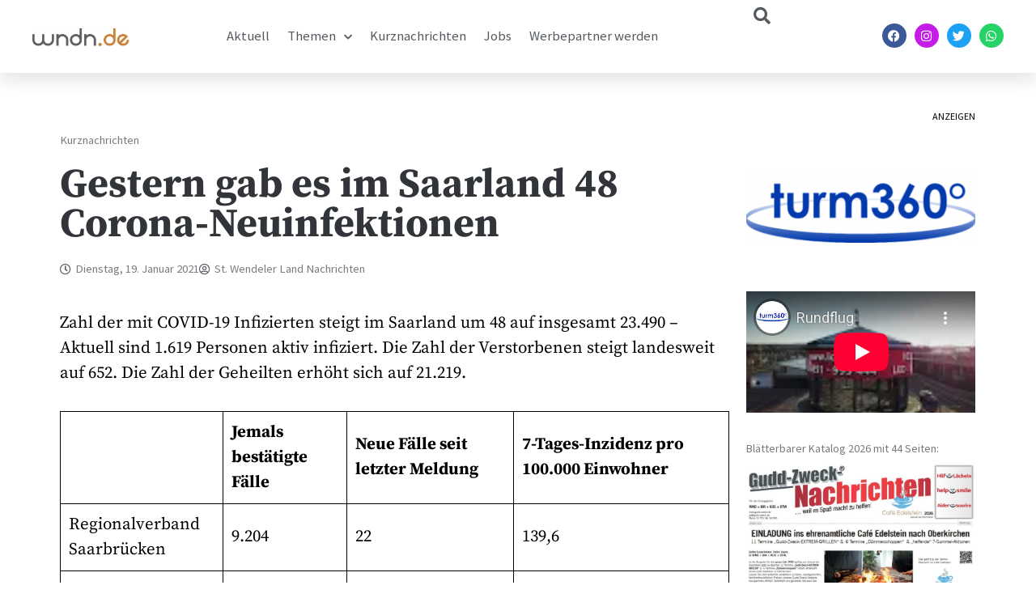

--- FILE ---
content_type: text/html; charset=utf-8
request_url: https://www.youtube-nocookie.com/embed/zWgPmqePTTA?feature=oembed&rel=0&enablejsapi=1&origin=https%253A%252F%252Fwww.wndn.de&controls=1
body_size: 46742
content:
<!DOCTYPE html><html lang="en" dir="ltr" data-cast-api-enabled="true"><head><meta name="viewport" content="width=device-width, initial-scale=1"><script nonce="tlMlO49hz9lFWU-ZW1LacA">if ('undefined' == typeof Symbol || 'undefined' == typeof Symbol.iterator) {delete Array.prototype.entries;}</script><style name="www-roboto" nonce="vZeltq-fgRTbY0zn7Mol4g">@font-face{font-family:'Roboto';font-style:normal;font-weight:400;font-stretch:100%;src:url(//fonts.gstatic.com/s/roboto/v48/KFO7CnqEu92Fr1ME7kSn66aGLdTylUAMa3GUBHMdazTgWw.woff2)format('woff2');unicode-range:U+0460-052F,U+1C80-1C8A,U+20B4,U+2DE0-2DFF,U+A640-A69F,U+FE2E-FE2F;}@font-face{font-family:'Roboto';font-style:normal;font-weight:400;font-stretch:100%;src:url(//fonts.gstatic.com/s/roboto/v48/KFO7CnqEu92Fr1ME7kSn66aGLdTylUAMa3iUBHMdazTgWw.woff2)format('woff2');unicode-range:U+0301,U+0400-045F,U+0490-0491,U+04B0-04B1,U+2116;}@font-face{font-family:'Roboto';font-style:normal;font-weight:400;font-stretch:100%;src:url(//fonts.gstatic.com/s/roboto/v48/KFO7CnqEu92Fr1ME7kSn66aGLdTylUAMa3CUBHMdazTgWw.woff2)format('woff2');unicode-range:U+1F00-1FFF;}@font-face{font-family:'Roboto';font-style:normal;font-weight:400;font-stretch:100%;src:url(//fonts.gstatic.com/s/roboto/v48/KFO7CnqEu92Fr1ME7kSn66aGLdTylUAMa3-UBHMdazTgWw.woff2)format('woff2');unicode-range:U+0370-0377,U+037A-037F,U+0384-038A,U+038C,U+038E-03A1,U+03A3-03FF;}@font-face{font-family:'Roboto';font-style:normal;font-weight:400;font-stretch:100%;src:url(//fonts.gstatic.com/s/roboto/v48/KFO7CnqEu92Fr1ME7kSn66aGLdTylUAMawCUBHMdazTgWw.woff2)format('woff2');unicode-range:U+0302-0303,U+0305,U+0307-0308,U+0310,U+0312,U+0315,U+031A,U+0326-0327,U+032C,U+032F-0330,U+0332-0333,U+0338,U+033A,U+0346,U+034D,U+0391-03A1,U+03A3-03A9,U+03B1-03C9,U+03D1,U+03D5-03D6,U+03F0-03F1,U+03F4-03F5,U+2016-2017,U+2034-2038,U+203C,U+2040,U+2043,U+2047,U+2050,U+2057,U+205F,U+2070-2071,U+2074-208E,U+2090-209C,U+20D0-20DC,U+20E1,U+20E5-20EF,U+2100-2112,U+2114-2115,U+2117-2121,U+2123-214F,U+2190,U+2192,U+2194-21AE,U+21B0-21E5,U+21F1-21F2,U+21F4-2211,U+2213-2214,U+2216-22FF,U+2308-230B,U+2310,U+2319,U+231C-2321,U+2336-237A,U+237C,U+2395,U+239B-23B7,U+23D0,U+23DC-23E1,U+2474-2475,U+25AF,U+25B3,U+25B7,U+25BD,U+25C1,U+25CA,U+25CC,U+25FB,U+266D-266F,U+27C0-27FF,U+2900-2AFF,U+2B0E-2B11,U+2B30-2B4C,U+2BFE,U+3030,U+FF5B,U+FF5D,U+1D400-1D7FF,U+1EE00-1EEFF;}@font-face{font-family:'Roboto';font-style:normal;font-weight:400;font-stretch:100%;src:url(//fonts.gstatic.com/s/roboto/v48/KFO7CnqEu92Fr1ME7kSn66aGLdTylUAMaxKUBHMdazTgWw.woff2)format('woff2');unicode-range:U+0001-000C,U+000E-001F,U+007F-009F,U+20DD-20E0,U+20E2-20E4,U+2150-218F,U+2190,U+2192,U+2194-2199,U+21AF,U+21E6-21F0,U+21F3,U+2218-2219,U+2299,U+22C4-22C6,U+2300-243F,U+2440-244A,U+2460-24FF,U+25A0-27BF,U+2800-28FF,U+2921-2922,U+2981,U+29BF,U+29EB,U+2B00-2BFF,U+4DC0-4DFF,U+FFF9-FFFB,U+10140-1018E,U+10190-1019C,U+101A0,U+101D0-101FD,U+102E0-102FB,U+10E60-10E7E,U+1D2C0-1D2D3,U+1D2E0-1D37F,U+1F000-1F0FF,U+1F100-1F1AD,U+1F1E6-1F1FF,U+1F30D-1F30F,U+1F315,U+1F31C,U+1F31E,U+1F320-1F32C,U+1F336,U+1F378,U+1F37D,U+1F382,U+1F393-1F39F,U+1F3A7-1F3A8,U+1F3AC-1F3AF,U+1F3C2,U+1F3C4-1F3C6,U+1F3CA-1F3CE,U+1F3D4-1F3E0,U+1F3ED,U+1F3F1-1F3F3,U+1F3F5-1F3F7,U+1F408,U+1F415,U+1F41F,U+1F426,U+1F43F,U+1F441-1F442,U+1F444,U+1F446-1F449,U+1F44C-1F44E,U+1F453,U+1F46A,U+1F47D,U+1F4A3,U+1F4B0,U+1F4B3,U+1F4B9,U+1F4BB,U+1F4BF,U+1F4C8-1F4CB,U+1F4D6,U+1F4DA,U+1F4DF,U+1F4E3-1F4E6,U+1F4EA-1F4ED,U+1F4F7,U+1F4F9-1F4FB,U+1F4FD-1F4FE,U+1F503,U+1F507-1F50B,U+1F50D,U+1F512-1F513,U+1F53E-1F54A,U+1F54F-1F5FA,U+1F610,U+1F650-1F67F,U+1F687,U+1F68D,U+1F691,U+1F694,U+1F698,U+1F6AD,U+1F6B2,U+1F6B9-1F6BA,U+1F6BC,U+1F6C6-1F6CF,U+1F6D3-1F6D7,U+1F6E0-1F6EA,U+1F6F0-1F6F3,U+1F6F7-1F6FC,U+1F700-1F7FF,U+1F800-1F80B,U+1F810-1F847,U+1F850-1F859,U+1F860-1F887,U+1F890-1F8AD,U+1F8B0-1F8BB,U+1F8C0-1F8C1,U+1F900-1F90B,U+1F93B,U+1F946,U+1F984,U+1F996,U+1F9E9,U+1FA00-1FA6F,U+1FA70-1FA7C,U+1FA80-1FA89,U+1FA8F-1FAC6,U+1FACE-1FADC,U+1FADF-1FAE9,U+1FAF0-1FAF8,U+1FB00-1FBFF;}@font-face{font-family:'Roboto';font-style:normal;font-weight:400;font-stretch:100%;src:url(//fonts.gstatic.com/s/roboto/v48/KFO7CnqEu92Fr1ME7kSn66aGLdTylUAMa3OUBHMdazTgWw.woff2)format('woff2');unicode-range:U+0102-0103,U+0110-0111,U+0128-0129,U+0168-0169,U+01A0-01A1,U+01AF-01B0,U+0300-0301,U+0303-0304,U+0308-0309,U+0323,U+0329,U+1EA0-1EF9,U+20AB;}@font-face{font-family:'Roboto';font-style:normal;font-weight:400;font-stretch:100%;src:url(//fonts.gstatic.com/s/roboto/v48/KFO7CnqEu92Fr1ME7kSn66aGLdTylUAMa3KUBHMdazTgWw.woff2)format('woff2');unicode-range:U+0100-02BA,U+02BD-02C5,U+02C7-02CC,U+02CE-02D7,U+02DD-02FF,U+0304,U+0308,U+0329,U+1D00-1DBF,U+1E00-1E9F,U+1EF2-1EFF,U+2020,U+20A0-20AB,U+20AD-20C0,U+2113,U+2C60-2C7F,U+A720-A7FF;}@font-face{font-family:'Roboto';font-style:normal;font-weight:400;font-stretch:100%;src:url(//fonts.gstatic.com/s/roboto/v48/KFO7CnqEu92Fr1ME7kSn66aGLdTylUAMa3yUBHMdazQ.woff2)format('woff2');unicode-range:U+0000-00FF,U+0131,U+0152-0153,U+02BB-02BC,U+02C6,U+02DA,U+02DC,U+0304,U+0308,U+0329,U+2000-206F,U+20AC,U+2122,U+2191,U+2193,U+2212,U+2215,U+FEFF,U+FFFD;}@font-face{font-family:'Roboto';font-style:normal;font-weight:500;font-stretch:100%;src:url(//fonts.gstatic.com/s/roboto/v48/KFO7CnqEu92Fr1ME7kSn66aGLdTylUAMa3GUBHMdazTgWw.woff2)format('woff2');unicode-range:U+0460-052F,U+1C80-1C8A,U+20B4,U+2DE0-2DFF,U+A640-A69F,U+FE2E-FE2F;}@font-face{font-family:'Roboto';font-style:normal;font-weight:500;font-stretch:100%;src:url(//fonts.gstatic.com/s/roboto/v48/KFO7CnqEu92Fr1ME7kSn66aGLdTylUAMa3iUBHMdazTgWw.woff2)format('woff2');unicode-range:U+0301,U+0400-045F,U+0490-0491,U+04B0-04B1,U+2116;}@font-face{font-family:'Roboto';font-style:normal;font-weight:500;font-stretch:100%;src:url(//fonts.gstatic.com/s/roboto/v48/KFO7CnqEu92Fr1ME7kSn66aGLdTylUAMa3CUBHMdazTgWw.woff2)format('woff2');unicode-range:U+1F00-1FFF;}@font-face{font-family:'Roboto';font-style:normal;font-weight:500;font-stretch:100%;src:url(//fonts.gstatic.com/s/roboto/v48/KFO7CnqEu92Fr1ME7kSn66aGLdTylUAMa3-UBHMdazTgWw.woff2)format('woff2');unicode-range:U+0370-0377,U+037A-037F,U+0384-038A,U+038C,U+038E-03A1,U+03A3-03FF;}@font-face{font-family:'Roboto';font-style:normal;font-weight:500;font-stretch:100%;src:url(//fonts.gstatic.com/s/roboto/v48/KFO7CnqEu92Fr1ME7kSn66aGLdTylUAMawCUBHMdazTgWw.woff2)format('woff2');unicode-range:U+0302-0303,U+0305,U+0307-0308,U+0310,U+0312,U+0315,U+031A,U+0326-0327,U+032C,U+032F-0330,U+0332-0333,U+0338,U+033A,U+0346,U+034D,U+0391-03A1,U+03A3-03A9,U+03B1-03C9,U+03D1,U+03D5-03D6,U+03F0-03F1,U+03F4-03F5,U+2016-2017,U+2034-2038,U+203C,U+2040,U+2043,U+2047,U+2050,U+2057,U+205F,U+2070-2071,U+2074-208E,U+2090-209C,U+20D0-20DC,U+20E1,U+20E5-20EF,U+2100-2112,U+2114-2115,U+2117-2121,U+2123-214F,U+2190,U+2192,U+2194-21AE,U+21B0-21E5,U+21F1-21F2,U+21F4-2211,U+2213-2214,U+2216-22FF,U+2308-230B,U+2310,U+2319,U+231C-2321,U+2336-237A,U+237C,U+2395,U+239B-23B7,U+23D0,U+23DC-23E1,U+2474-2475,U+25AF,U+25B3,U+25B7,U+25BD,U+25C1,U+25CA,U+25CC,U+25FB,U+266D-266F,U+27C0-27FF,U+2900-2AFF,U+2B0E-2B11,U+2B30-2B4C,U+2BFE,U+3030,U+FF5B,U+FF5D,U+1D400-1D7FF,U+1EE00-1EEFF;}@font-face{font-family:'Roboto';font-style:normal;font-weight:500;font-stretch:100%;src:url(//fonts.gstatic.com/s/roboto/v48/KFO7CnqEu92Fr1ME7kSn66aGLdTylUAMaxKUBHMdazTgWw.woff2)format('woff2');unicode-range:U+0001-000C,U+000E-001F,U+007F-009F,U+20DD-20E0,U+20E2-20E4,U+2150-218F,U+2190,U+2192,U+2194-2199,U+21AF,U+21E6-21F0,U+21F3,U+2218-2219,U+2299,U+22C4-22C6,U+2300-243F,U+2440-244A,U+2460-24FF,U+25A0-27BF,U+2800-28FF,U+2921-2922,U+2981,U+29BF,U+29EB,U+2B00-2BFF,U+4DC0-4DFF,U+FFF9-FFFB,U+10140-1018E,U+10190-1019C,U+101A0,U+101D0-101FD,U+102E0-102FB,U+10E60-10E7E,U+1D2C0-1D2D3,U+1D2E0-1D37F,U+1F000-1F0FF,U+1F100-1F1AD,U+1F1E6-1F1FF,U+1F30D-1F30F,U+1F315,U+1F31C,U+1F31E,U+1F320-1F32C,U+1F336,U+1F378,U+1F37D,U+1F382,U+1F393-1F39F,U+1F3A7-1F3A8,U+1F3AC-1F3AF,U+1F3C2,U+1F3C4-1F3C6,U+1F3CA-1F3CE,U+1F3D4-1F3E0,U+1F3ED,U+1F3F1-1F3F3,U+1F3F5-1F3F7,U+1F408,U+1F415,U+1F41F,U+1F426,U+1F43F,U+1F441-1F442,U+1F444,U+1F446-1F449,U+1F44C-1F44E,U+1F453,U+1F46A,U+1F47D,U+1F4A3,U+1F4B0,U+1F4B3,U+1F4B9,U+1F4BB,U+1F4BF,U+1F4C8-1F4CB,U+1F4D6,U+1F4DA,U+1F4DF,U+1F4E3-1F4E6,U+1F4EA-1F4ED,U+1F4F7,U+1F4F9-1F4FB,U+1F4FD-1F4FE,U+1F503,U+1F507-1F50B,U+1F50D,U+1F512-1F513,U+1F53E-1F54A,U+1F54F-1F5FA,U+1F610,U+1F650-1F67F,U+1F687,U+1F68D,U+1F691,U+1F694,U+1F698,U+1F6AD,U+1F6B2,U+1F6B9-1F6BA,U+1F6BC,U+1F6C6-1F6CF,U+1F6D3-1F6D7,U+1F6E0-1F6EA,U+1F6F0-1F6F3,U+1F6F7-1F6FC,U+1F700-1F7FF,U+1F800-1F80B,U+1F810-1F847,U+1F850-1F859,U+1F860-1F887,U+1F890-1F8AD,U+1F8B0-1F8BB,U+1F8C0-1F8C1,U+1F900-1F90B,U+1F93B,U+1F946,U+1F984,U+1F996,U+1F9E9,U+1FA00-1FA6F,U+1FA70-1FA7C,U+1FA80-1FA89,U+1FA8F-1FAC6,U+1FACE-1FADC,U+1FADF-1FAE9,U+1FAF0-1FAF8,U+1FB00-1FBFF;}@font-face{font-family:'Roboto';font-style:normal;font-weight:500;font-stretch:100%;src:url(//fonts.gstatic.com/s/roboto/v48/KFO7CnqEu92Fr1ME7kSn66aGLdTylUAMa3OUBHMdazTgWw.woff2)format('woff2');unicode-range:U+0102-0103,U+0110-0111,U+0128-0129,U+0168-0169,U+01A0-01A1,U+01AF-01B0,U+0300-0301,U+0303-0304,U+0308-0309,U+0323,U+0329,U+1EA0-1EF9,U+20AB;}@font-face{font-family:'Roboto';font-style:normal;font-weight:500;font-stretch:100%;src:url(//fonts.gstatic.com/s/roboto/v48/KFO7CnqEu92Fr1ME7kSn66aGLdTylUAMa3KUBHMdazTgWw.woff2)format('woff2');unicode-range:U+0100-02BA,U+02BD-02C5,U+02C7-02CC,U+02CE-02D7,U+02DD-02FF,U+0304,U+0308,U+0329,U+1D00-1DBF,U+1E00-1E9F,U+1EF2-1EFF,U+2020,U+20A0-20AB,U+20AD-20C0,U+2113,U+2C60-2C7F,U+A720-A7FF;}@font-face{font-family:'Roboto';font-style:normal;font-weight:500;font-stretch:100%;src:url(//fonts.gstatic.com/s/roboto/v48/KFO7CnqEu92Fr1ME7kSn66aGLdTylUAMa3yUBHMdazQ.woff2)format('woff2');unicode-range:U+0000-00FF,U+0131,U+0152-0153,U+02BB-02BC,U+02C6,U+02DA,U+02DC,U+0304,U+0308,U+0329,U+2000-206F,U+20AC,U+2122,U+2191,U+2193,U+2212,U+2215,U+FEFF,U+FFFD;}</style><script name="www-roboto" nonce="tlMlO49hz9lFWU-ZW1LacA">if (document.fonts && document.fonts.load) {document.fonts.load("400 10pt Roboto", "E"); document.fonts.load("500 10pt Roboto", "E");}</script><link rel="stylesheet" href="/s/player/652bbb94/www-player.css" name="www-player" nonce="vZeltq-fgRTbY0zn7Mol4g"><style nonce="vZeltq-fgRTbY0zn7Mol4g">html {overflow: hidden;}body {font: 12px Roboto, Arial, sans-serif; background-color: #000; color: #fff; height: 100%; width: 100%; overflow: hidden; position: absolute; margin: 0; padding: 0;}#player {width: 100%; height: 100%;}h1 {text-align: center; color: #fff;}h3 {margin-top: 6px; margin-bottom: 3px;}.player-unavailable {position: absolute; top: 0; left: 0; right: 0; bottom: 0; padding: 25px; font-size: 13px; background: url(/img/meh7.png) 50% 65% no-repeat;}.player-unavailable .message {text-align: left; margin: 0 -5px 15px; padding: 0 5px 14px; border-bottom: 1px solid #888; font-size: 19px; font-weight: normal;}.player-unavailable a {color: #167ac6; text-decoration: none;}</style><script nonce="tlMlO49hz9lFWU-ZW1LacA">var ytcsi={gt:function(n){n=(n||"")+"data_";return ytcsi[n]||(ytcsi[n]={tick:{},info:{},gel:{preLoggedGelInfos:[]}})},now:window.performance&&window.performance.timing&&window.performance.now&&window.performance.timing.navigationStart?function(){return window.performance.timing.navigationStart+window.performance.now()}:function(){return(new Date).getTime()},tick:function(l,t,n){var ticks=ytcsi.gt(n).tick;var v=t||ytcsi.now();if(ticks[l]){ticks["_"+l]=ticks["_"+l]||[ticks[l]];ticks["_"+l].push(v)}ticks[l]=
v},info:function(k,v,n){ytcsi.gt(n).info[k]=v},infoGel:function(p,n){ytcsi.gt(n).gel.preLoggedGelInfos.push(p)},setStart:function(t,n){ytcsi.tick("_start",t,n)}};
(function(w,d){function isGecko(){if(!w.navigator)return false;try{if(w.navigator.userAgentData&&w.navigator.userAgentData.brands&&w.navigator.userAgentData.brands.length){var brands=w.navigator.userAgentData.brands;var i=0;for(;i<brands.length;i++)if(brands[i]&&brands[i].brand==="Firefox")return true;return false}}catch(e){setTimeout(function(){throw e;})}if(!w.navigator.userAgent)return false;var ua=w.navigator.userAgent;return ua.indexOf("Gecko")>0&&ua.toLowerCase().indexOf("webkit")<0&&ua.indexOf("Edge")<
0&&ua.indexOf("Trident")<0&&ua.indexOf("MSIE")<0}ytcsi.setStart(w.performance?w.performance.timing.responseStart:null);var isPrerender=(d.visibilityState||d.webkitVisibilityState)=="prerender";var vName=!d.visibilityState&&d.webkitVisibilityState?"webkitvisibilitychange":"visibilitychange";if(isPrerender){var startTick=function(){ytcsi.setStart();d.removeEventListener(vName,startTick)};d.addEventListener(vName,startTick,false)}if(d.addEventListener)d.addEventListener(vName,function(){ytcsi.tick("vc")},
false);if(isGecko()){var isHidden=(d.visibilityState||d.webkitVisibilityState)=="hidden";if(isHidden)ytcsi.tick("vc")}var slt=function(el,t){setTimeout(function(){var n=ytcsi.now();el.loadTime=n;if(el.slt)el.slt()},t)};w.__ytRIL=function(el){if(!el.getAttribute("data-thumb"))if(w.requestAnimationFrame)w.requestAnimationFrame(function(){slt(el,0)});else slt(el,16)}})(window,document);
</script><script nonce="tlMlO49hz9lFWU-ZW1LacA">var ytcfg={d:function(){return window.yt&&yt.config_||ytcfg.data_||(ytcfg.data_={})},get:function(k,o){return k in ytcfg.d()?ytcfg.d()[k]:o},set:function(){var a=arguments;if(a.length>1)ytcfg.d()[a[0]]=a[1];else{var k;for(k in a[0])ytcfg.d()[k]=a[0][k]}}};
ytcfg.set({"CLIENT_CANARY_STATE":"none","DEVICE":"cbr\u003dChrome\u0026cbrand\u003dapple\u0026cbrver\u003d131.0.0.0\u0026ceng\u003dWebKit\u0026cengver\u003d537.36\u0026cos\u003dMacintosh\u0026cosver\u003d10_15_7\u0026cplatform\u003dDESKTOP","EVENT_ID":"eMN8aeroOJqavPEP6u-U4AI","EXPERIMENT_FLAGS":{"ab_det_apm":true,"ab_det_el_h":true,"ab_det_em_inj":true,"ab_l_sig_st":true,"ab_l_sig_st_e":true,"action_companion_center_align_description":true,"allow_skip_networkless":true,"always_send_and_write":true,"att_web_record_metrics":true,"attmusi":true,"c3_enable_button_impression_logging":true,"c3_watch_page_component":true,"cancel_pending_navs":true,"clean_up_manual_attribution_header":true,"config_age_report_killswitch":true,"cow_optimize_idom_compat":true,"csi_on_gel":true,"delhi_mweb_colorful_sd":true,"delhi_mweb_colorful_sd_v2":true,"deprecate_pair_servlet_enabled":true,"desktop_sparkles_light_cta_button":true,"disable_child_node_auto_formatted_strings":true,"disable_log_to_visitor_layer":true,"disable_pacf_logging_for_memory_limited_tv":true,"embeds_enable_eid_enforcement_for_youtube":true,"embeds_enable_info_panel_dismissal":true,"embeds_enable_pfp_always_unbranded":true,"embeds_muted_autoplay_sound_fix":true,"embeds_serve_es6_client":true,"embeds_web_nwl_disable_nocookie":true,"embeds_web_updated_shorts_definition_fix":true,"enable_active_view_display_ad_renderer_web_home":true,"enable_ad_disclosure_banner_a11y_fix":true,"enable_android_web_view_top_insets_bugfix":true,"enable_client_sli_logging":true,"enable_client_streamz_web":true,"enable_client_ve_spec":true,"enable_cloud_save_error_popup_after_retry":true,"enable_dai_sdf_h5_preroll":true,"enable_datasync_id_header_in_web_vss_pings":true,"enable_default_mono_cta_migration_web_client":true,"enable_docked_chat_messages":true,"enable_drop_shadow_experiment":true,"enable_entity_store_from_dependency_injection":true,"enable_inline_muted_playback_on_web_search":true,"enable_inline_muted_playback_on_web_search_for_vdc":true,"enable_inline_muted_playback_on_web_search_for_vdcb":true,"enable_is_extended_monitoring":true,"enable_is_mini_app_page_active_bugfix":true,"enable_logging_first_user_action_after_game_ready":true,"enable_ltc_param_fetch_from_innertube":true,"enable_masthead_mweb_padding_fix":true,"enable_menu_renderer_button_in_mweb_hclr":true,"enable_mini_app_command_handler_mweb_fix":true,"enable_mini_guide_downloads_item":true,"enable_mixed_direction_formatted_strings":true,"enable_mweb_new_caption_language_picker":true,"enable_names_handles_account_switcher":true,"enable_network_request_logging_on_game_events":true,"enable_new_paid_product_placement":true,"enable_open_in_new_tab_icon_for_short_dr_for_desktop_search":true,"enable_open_yt_content":true,"enable_origin_query_parameter_bugfix":true,"enable_pause_ads_on_ytv_html5":true,"enable_payments_purchase_manager":true,"enable_pdp_icon_prefetch":true,"enable_pl_r_si_fa":true,"enable_place_pivot_url":true,"enable_pv_screen_modern_text":true,"enable_removing_navbar_title_on_hashtag_page_mweb":true,"enable_rta_manager":true,"enable_sdf_companion_h5":true,"enable_sdf_dai_h5_midroll":true,"enable_sdf_h5_endemic_mid_post_roll":true,"enable_sdf_on_h5_unplugged_vod_midroll":true,"enable_sdf_shorts_player_bytes_h5":true,"enable_sending_unwrapped_game_audio_as_serialized_metadata":true,"enable_sfv_effect_pivot_url":true,"enable_shorts_new_carousel":true,"enable_skip_ad_guidance_prompt":true,"enable_skippable_ads_for_unplugged_ad_pod":true,"enable_smearing_expansion_dai":true,"enable_time_out_messages":true,"enable_timeline_view_modern_transcript_fe":true,"enable_video_display_compact_button_group_for_desktop_search":true,"enable_web_delhi_icons":true,"enable_web_home_top_landscape_image_layout_level_click":true,"enable_web_tiered_gel":true,"enable_window_constrained_buy_flow_dialog":true,"enable_wiz_queue_effect_and_on_init_initial_runs":true,"enable_ypc_spinners":true,"enable_yt_ata_iframe_authuser":true,"export_networkless_options":true,"export_player_version_to_ytconfig":true,"fill_single_video_with_notify_to_lasr":true,"fix_ad_miniplayer_controls_rendering":true,"fix_ads_tracking_for_swf_config_deprecation_mweb":true,"h5_companion_enable_adcpn_macro_substitution_for_click_pings":true,"h5_inplayer_enable_adcpn_macro_substitution_for_click_pings":true,"h5_reset_cache_and_filter_before_update_masthead":true,"hide_channel_creation_title_for_mweb":true,"high_ccv_client_side_caching_h5":true,"html5_log_trigger_events_with_debug_data":true,"html5_ssdai_enable_media_end_cue_range":true,"idb_immediate_commit":true,"il_attach_cache_limit":true,"il_use_view_model_logging_context":true,"is_browser_support_for_webcam_streaming":true,"json_condensed_response":true,"kev_adb_pg":true,"kevlar_gel_error_routing":true,"kevlar_watch_cinematics":true,"live_chat_enable_controller_extraction":true,"live_chat_enable_rta_manager":true,"log_click_with_layer_from_element_in_command_handler":true,"mdx_enable_privacy_disclosure_ui":true,"mdx_load_cast_api_bootstrap_script":true,"medium_progress_bar_modification":true,"migrate_remaining_web_ad_badges_to_innertube":true,"mobile_account_menu_refresh":true,"mweb_account_linking_noapp":true,"mweb_allow_modern_search_suggest_behavior":true,"mweb_animated_actions":true,"mweb_app_upsell_button_direct_to_app":true,"mweb_c3_enable_adaptive_signals":true,"mweb_c3_library_page_enable_recent_shelf":true,"mweb_c3_remove_web_navigation_endpoint_data":true,"mweb_c3_use_canonical_from_player_response":true,"mweb_cinematic_watch":true,"mweb_command_handler":true,"mweb_delay_watch_initial_data":true,"mweb_disable_searchbar_scroll":true,"mweb_enable_browse_chunks":true,"mweb_enable_fine_scrubbing_for_recs":true,"mweb_enable_imp_portal":true,"mweb_enable_keto_batch_player_fullscreen":true,"mweb_enable_keto_batch_player_progress_bar":true,"mweb_enable_keto_batch_player_tooltips":true,"mweb_enable_lockup_view_model_for_ucp":true,"mweb_enable_mix_panel_title_metadata":true,"mweb_enable_more_drawer":true,"mweb_enable_optional_fullscreen_landscape_locking":true,"mweb_enable_overlay_touch_manager":true,"mweb_enable_premium_carve_out_fix":true,"mweb_enable_refresh_detection":true,"mweb_enable_search_imp":true,"mweb_enable_shorts_pivot_button":true,"mweb_enable_shorts_video_preload":true,"mweb_enable_skippables_on_jio_phone":true,"mweb_enable_two_line_title_on_shorts":true,"mweb_enable_varispeed_controller":true,"mweb_enable_watch_feed_infinite_scroll":true,"mweb_enable_wrapped_unplugged_pause_membership_dialog_renderer":true,"mweb_fix_monitor_visibility_after_render":true,"mweb_force_ios_fallback_to_native_control":true,"mweb_fp_auto_fullscreen":true,"mweb_fullscreen_controls":true,"mweb_fullscreen_controls_action_buttons":true,"mweb_fullscreen_watch_system":true,"mweb_home_reactive_shorts":true,"mweb_innertube_search_command":true,"mweb_kaios_enable_autoplay_switch_view_model":true,"mweb_lang_in_html":true,"mweb_like_button_synced_with_entities":true,"mweb_logo_use_home_page_ve":true,"mweb_native_control_in_faux_fullscreen_shared":true,"mweb_player_control_on_hover":true,"mweb_player_delhi_dtts":true,"mweb_player_settings_use_bottom_sheet":true,"mweb_player_show_previous_next_buttons_in_playlist":true,"mweb_player_skip_no_op_state_changes":true,"mweb_player_user_select_none":true,"mweb_playlist_engagement_panel":true,"mweb_progress_bar_seek_on_mouse_click":true,"mweb_pull_2_full":true,"mweb_pull_2_full_enable_touch_handlers":true,"mweb_schedule_warm_watch_response":true,"mweb_searchbox_legacy_navigation":true,"mweb_see_fewer_shorts":true,"mweb_shorts_comments_panel_id_change":true,"mweb_shorts_early_continuation":true,"mweb_show_ios_smart_banner":true,"mweb_show_sign_in_button_from_header":true,"mweb_use_server_url_on_startup":true,"mweb_watch_captions_enable_auto_translate":true,"mweb_watch_captions_set_default_size":true,"mweb_watch_stop_scheduler_on_player_response":true,"mweb_watchfeed_big_thumbnails":true,"mweb_yt_searchbox":true,"networkless_logging":true,"no_client_ve_attach_unless_shown":true,"pageid_as_header_web":true,"playback_settings_use_switch_menu":true,"player_controls_autonav_fix":true,"player_controls_skip_double_signal_update":true,"polymer_bad_build_labels":true,"polymer_verifiy_app_state":true,"qoe_send_and_write":true,"remove_chevron_from_ad_disclosure_banner_h5":true,"remove_masthead_channel_banner_on_refresh":true,"remove_slot_id_exited_trigger_for_dai_in_player_slot_expire":true,"replace_client_url_parsing_with_server_signal":true,"service_worker_enabled":true,"service_worker_push_enabled":true,"service_worker_push_home_page_prompt":true,"service_worker_push_watch_page_prompt":true,"shell_load_gcf":true,"shorten_initial_gel_batch_timeout":true,"should_use_yt_voice_endpoint_in_kaios":true,"smarter_ve_dedupping":true,"speedmaster_no_seek":true,"stop_handling_click_for_non_rendering_overlay_layout":true,"suppress_error_204_logging":true,"synced_panel_scrolling_controller":true,"use_event_time_ms_header":true,"use_fifo_for_networkless":true,"use_request_time_ms_header":true,"use_session_based_sampling":true,"use_thumbnail_overlay_time_status_renderer_for_live_badge":true,"vss_final_ping_send_and_write":true,"vss_playback_use_send_and_write":true,"web_adaptive_repeat_ase":true,"web_always_load_chat_support":true,"web_api_url":true,"web_attributed_string_deep_equal_bugfix":true,"web_autonav_allow_off_by_default":true,"web_button_vm_refactor_disabled":true,"web_c3_log_app_init_finish":true,"web_component_wrapper_track_owner":true,"web_csi_action_sampling_enabled":true,"web_dedupe_ve_grafting":true,"web_disable_backdrop_filter":true,"web_enable_ab_rsp_cl":true,"web_enable_course_icon_update":true,"web_enable_error_204":true,"web_gcf_hashes_innertube":true,"web_gel_timeout_cap":true,"web_parent_target_for_sheets":true,"web_persist_server_autonav_state_on_client":true,"web_playback_associated_log_ctt":true,"web_playback_associated_ve":true,"web_prefetch_preload_video":true,"web_progress_bar_draggable":true,"web_shorts_just_watched_on_channel_and_pivot_study":true,"web_shorts_just_watched_overlay":true,"web_shorts_wn_shelf_header_tuning":true,"web_update_panel_visibility_logging_fix":true,"web_video_attribute_view_model_a11y_fix":true,"web_watch_controls_state_signals":true,"web_wiz_attributed_string":true,"webfe_mweb_watch_microdata":true,"webfe_watch_shorts_canonical_url_fix":true,"webpo_exit_on_net_err":true,"wiz_diff_overwritable":true,"wiz_stamper_new_context_api":true,"woffle_used_state_report":true,"wpo_gel_strz":true,"H5_async_logging_delay_ms":30000.0,"attention_logging_scroll_throttle":500.0,"autoplay_pause_by_lact_sampling_fraction":0.0,"cinematic_watch_effect_opacity":0.4,"log_window_onerror_fraction":0.1,"speedmaster_playback_rate":2.0,"tv_pacf_logging_sample_rate":0.01,"web_attention_logging_scroll_throttle":500.0,"web_load_prediction_threshold":0.1,"web_navigation_prediction_threshold":0.1,"web_pbj_log_warning_rate":0.0,"web_system_health_fraction":0.01,"ytidb_transaction_ended_event_rate_limit":0.02,"active_time_update_interval_ms":10000,"att_init_delay":500,"autoplay_pause_by_lact_sec":0,"botguard_async_snapshot_timeout_ms":3000,"check_navigator_accuracy_timeout_ms":0,"cinematic_watch_css_filter_blur_strength":40,"cinematic_watch_fade_out_duration":500,"close_webview_delay_ms":100,"cloud_save_game_data_rate_limit_ms":3000,"compression_disable_point":10,"custom_active_view_tos_timeout_ms":3600000,"embeds_widget_poll_interval_ms":0,"gel_min_batch_size":3,"gel_queue_timeout_max_ms":60000,"get_async_timeout_ms":60000,"hide_cta_for_home_web_video_ads_animate_in_time":2,"html5_byterate_soft_cap":0,"initial_gel_batch_timeout":2000,"max_body_size_to_compress":500000,"max_prefetch_window_sec_for_livestream_optimization":10,"min_prefetch_offset_sec_for_livestream_optimization":20,"mini_app_container_iframe_src_update_delay_ms":0,"multiple_preview_news_duration_time":11000,"mweb_c3_toast_duration_ms":5000,"mweb_deep_link_fallback_timeout_ms":10000,"mweb_delay_response_received_actions":100,"mweb_fp_dpad_rate_limit_ms":0,"mweb_fp_dpad_watch_title_clamp_lines":0,"mweb_history_manager_cache_size":100,"mweb_ios_fullscreen_playback_transition_delay_ms":500,"mweb_ios_fullscreen_system_pause_epilson_ms":0,"mweb_override_response_store_expiration_ms":0,"mweb_shorts_early_continuation_trigger_threshold":4,"mweb_w2w_max_age_seconds":0,"mweb_watch_captions_default_size":2,"neon_dark_launch_gradient_count":0,"network_polling_interval":30000,"play_click_interval_ms":30000,"play_ping_interval_ms":10000,"prefetch_comments_ms_after_video":0,"send_config_hash_timer":0,"service_worker_push_logged_out_prompt_watches":-1,"service_worker_push_prompt_cap":-1,"service_worker_push_prompt_delay_microseconds":3888000000000,"slow_compressions_before_abandon_count":4,"speedmaster_cancellation_movement_dp":10,"speedmaster_touch_activation_ms":500,"web_attention_logging_throttle":500,"web_foreground_heartbeat_interval_ms":28000,"web_gel_debounce_ms":10000,"web_logging_max_batch":100,"web_max_tracing_events":50,"web_tracing_session_replay":0,"wil_icon_max_concurrent_fetches":9999,"ytidb_remake_db_retries":3,"ytidb_reopen_db_retries":3,"WebClientReleaseProcessCritical__youtube_embeds_client_version_override":"","WebClientReleaseProcessCritical__youtube_embeds_web_client_version_override":"","WebClientReleaseProcessCritical__youtube_mweb_client_version_override":"","debug_forced_internalcountrycode":"","embeds_web_synth_ch_headers_banned_urls_regex":"","enable_web_media_service":"DISABLED","il_payload_scraping":"","live_chat_unicode_emoji_json_url":"https://www.gstatic.com/youtube/img/emojis/emojis-svg-9.json","mweb_deep_link_feature_tag_suffix":"11268432","mweb_enable_shorts_innertube_player_prefetch_trigger":"NONE","mweb_fp_dpad":"home,search,browse,channel,create_channel,experiments,settings,trending,oops,404,paid_memberships,sponsorship,premium,shorts","mweb_fp_dpad_linear_navigation":"","mweb_fp_dpad_linear_navigation_visitor":"","mweb_fp_dpad_visitor":"","mweb_preload_video_by_player_vars":"","place_pivot_triggering_container_alternate":"","place_pivot_triggering_counterfactual_container_alternate":"","service_worker_push_force_notification_prompt_tag":"1","service_worker_scope":"/","suggest_exp_str":"","web_client_version_override":"","kevlar_command_handler_command_banlist":[],"mini_app_ids_without_game_ready":["UgkxHHtsak1SC8mRGHMZewc4HzeAY3yhPPmJ","Ugkx7OgzFqE6z_5Mtf4YsotGfQNII1DF_RBm"],"web_op_signal_type_banlist":[],"web_tracing_enabled_spans":["event","command"]},"GAPI_HINT_PARAMS":"m;/_/scs/abc-static/_/js/k\u003dgapi.gapi.en.FZb77tO2YW4.O/d\u003d1/rs\u003dAHpOoo8lqavmo6ayfVxZovyDiP6g3TOVSQ/m\u003d__features__","GAPI_HOST":"https://apis.google.com","GAPI_LOCALE":"en_US","GL":"US","HL":"en","HTML_DIR":"ltr","HTML_LANG":"en","INNERTUBE_API_KEY":"AIzaSyAO_FJ2SlqU8Q4STEHLGCilw_Y9_11qcW8","INNERTUBE_API_VERSION":"v1","INNERTUBE_CLIENT_NAME":"WEB_EMBEDDED_PLAYER","INNERTUBE_CLIENT_VERSION":"1.20260128.05.00","INNERTUBE_CONTEXT":{"client":{"hl":"en","gl":"US","remoteHost":"18.116.62.137","deviceMake":"Apple","deviceModel":"","visitorData":"[base64]%3D%3D","userAgent":"Mozilla/5.0 (Macintosh; Intel Mac OS X 10_15_7) AppleWebKit/537.36 (KHTML, like Gecko) Chrome/131.0.0.0 Safari/537.36; ClaudeBot/1.0; +claudebot@anthropic.com),gzip(gfe)","clientName":"WEB_EMBEDDED_PLAYER","clientVersion":"1.20260128.05.00","osName":"Macintosh","osVersion":"10_15_7","originalUrl":"https://www.youtube-nocookie.com/embed/zWgPmqePTTA?feature\u003doembed\u0026rel\u003d0\u0026enablejsapi\u003d1\u0026origin\u003dhttps%253A%252F%252Fwww.wndn.de\u0026controls\u003d1","platform":"DESKTOP","clientFormFactor":"UNKNOWN_FORM_FACTOR","configInfo":{"appInstallData":"[base64]%3D%3D"},"browserName":"Chrome","browserVersion":"131.0.0.0","acceptHeader":"text/html,application/xhtml+xml,application/xml;q\u003d0.9,image/webp,image/apng,*/*;q\u003d0.8,application/signed-exchange;v\u003db3;q\u003d0.9","deviceExperimentId":"ChxOell3TVRFMk5URTVNelF3TVRZMk16TTJNdz09EPiG88sGGPiG88sG","rolloutToken":"CJamnpmu-Ji-hAEQhZiw7b-zkgMYhZiw7b-zkgM%3D"},"user":{"lockedSafetyMode":false},"request":{"useSsl":true},"clickTracking":{"clickTrackingParams":"IhMI6oSw7b+zkgMVGg0vCB3qNwUsMgZvZW1iZWQ\u003d"},"thirdParty":{"embeddedPlayerContext":{"embeddedPlayerEncryptedContext":"AD5ZzFSrxQ_S0uj_3COJpiWoKAraN6zBMvRiCjJ-LEvHCgV4fJI0uCszc823GJ4WWd_GLYmEhZ5Eb_CnYgDW7z8Usbaz6HGidLhGJlA8IpTRbihaAE-2oP-6wL67FBXFmAMFBY1f4XPUoVThgQ","ancestorOriginsSupported":false}}},"INNERTUBE_CONTEXT_CLIENT_NAME":56,"INNERTUBE_CONTEXT_CLIENT_VERSION":"1.20260128.05.00","INNERTUBE_CONTEXT_GL":"US","INNERTUBE_CONTEXT_HL":"en","LATEST_ECATCHER_SERVICE_TRACKING_PARAMS":{"client.name":"WEB_EMBEDDED_PLAYER","client.jsfeat":"2021"},"LOGGED_IN":false,"PAGE_BUILD_LABEL":"youtube.embeds.web_20260128_05_RC00","PAGE_CL":862230318,"SERVER_NAME":"WebFE","VISITOR_DATA":"[base64]%3D%3D","WEB_PLAYER_CONTEXT_CONFIGS":{"WEB_PLAYER_CONTEXT_CONFIG_ID_EMBEDDED_PLAYER":{"rootElementId":"movie_player","jsUrl":"/s/player/652bbb94/player_ias.vflset/en_US/base.js","cssUrl":"/s/player/652bbb94/www-player.css","contextId":"WEB_PLAYER_CONTEXT_CONFIG_ID_EMBEDDED_PLAYER","eventLabel":"embedded","contentRegion":"US","hl":"en_US","hostLanguage":"en","innertubeApiKey":"AIzaSyAO_FJ2SlqU8Q4STEHLGCilw_Y9_11qcW8","innertubeApiVersion":"v1","innertubeContextClientVersion":"1.20260128.05.00","controlsType":1,"disableRelatedVideos":true,"device":{"brand":"apple","model":"","browser":"Chrome","browserVersion":"131.0.0.0","os":"Macintosh","osVersion":"10_15_7","platform":"DESKTOP","interfaceName":"WEB_EMBEDDED_PLAYER","interfaceVersion":"1.20260128.05.00"},"serializedExperimentIds":"24004644,51010235,51063643,51098299,51204329,51222973,51340662,51349914,51353393,51366423,51389629,51404808,51425033,51490331,51500051,51505436,51530495,51534669,51560386,51565115,51566373,51566864,51578633,51583567,51583821,51585555,51586115,51605258,51605395,51609829,51611457,51615067,51619499,51620867,51621065,51622844,51631301,51637029,51638932,51648336,51672162,51681662,51683502,51684301,51684306,51690474,51691028,51691589,51693511,51693994,51696107,51696619,51700777,51705183,51707440,51713237,51717747,51719411,51719628,51729218,51732102,51735452,51737869,51740811,51742378,51742828,51742876,51744562,51749571,51751855,51751894,51752092,51752633,51763413,51763569","serializedExperimentFlags":"H5_async_logging_delay_ms\u003d30000.0\u0026PlayerWeb__h5_enable_advisory_rating_restrictions\u003dtrue\u0026a11y_h5_associate_survey_question\u003dtrue\u0026ab_det_apm\u003dtrue\u0026ab_det_el_h\u003dtrue\u0026ab_det_em_inj\u003dtrue\u0026ab_l_sig_st\u003dtrue\u0026ab_l_sig_st_e\u003dtrue\u0026action_companion_center_align_description\u003dtrue\u0026ad_pod_disable_companion_persist_ads_quality\u003dtrue\u0026add_stmp_logs_for_voice_boost\u003dtrue\u0026allow_autohide_on_paused_videos\u003dtrue\u0026allow_drm_override\u003dtrue\u0026allow_live_autoplay\u003dtrue\u0026allow_poltergust_autoplay\u003dtrue\u0026allow_skip_networkless\u003dtrue\u0026allow_vp9_1080p_mq_enc\u003dtrue\u0026always_cache_redirect_endpoint\u003dtrue\u0026always_send_and_write\u003dtrue\u0026annotation_module_vast_cards_load_logging_fraction\u003d1.0\u0026assign_drm_family_by_format\u003dtrue\u0026att_web_record_metrics\u003dtrue\u0026attention_logging_scroll_throttle\u003d500.0\u0026attmusi\u003dtrue\u0026autoplay_time\u003d10000\u0026autoplay_time_for_fullscreen\u003d-1\u0026autoplay_time_for_music_content\u003d-1\u0026bg_vm_reinit_threshold\u003d7200000\u0026block_tvhtml5_simply_embedded\u003dtrue\u0026blocked_packages_for_sps\u003d[]\u0026botguard_async_snapshot_timeout_ms\u003d3000\u0026captions_url_add_ei\u003dtrue\u0026check_navigator_accuracy_timeout_ms\u003d0\u0026clean_up_manual_attribution_header\u003dtrue\u0026compression_disable_point\u003d10\u0026cow_optimize_idom_compat\u003dtrue\u0026csi_on_gel\u003dtrue\u0026custom_active_view_tos_timeout_ms\u003d3600000\u0026dash_manifest_version\u003d5\u0026debug_bandaid_hostname\u003d\u0026debug_bandaid_port\u003d0\u0026debug_sherlog_username\u003d\u0026delhi_fast_follow_autonav_toggle\u003dtrue\u0026delhi_modern_player_default_thumbnail_percentage\u003d0.0\u0026delhi_modern_player_faster_autohide_delay_ms\u003d2000\u0026delhi_modern_player_pause_thumbnail_percentage\u003d0.6\u0026delhi_modern_web_player_blending_mode\u003d\u0026delhi_modern_web_player_disable_frosted_glass\u003dtrue\u0026delhi_modern_web_player_horizontal_volume_controls\u003dtrue\u0026delhi_modern_web_player_lhs_volume_controls\u003dtrue\u0026delhi_modern_web_player_responsive_compact_controls_threshold\u003d0\u0026deprecate_22\u003dtrue\u0026deprecate_delay_ping\u003dtrue\u0026deprecate_pair_servlet_enabled\u003dtrue\u0026desktop_sparkles_light_cta_button\u003dtrue\u0026disable_av1_setting\u003dtrue\u0026disable_branding_context\u003dtrue\u0026disable_channel_id_check_for_suspended_channels\u003dtrue\u0026disable_child_node_auto_formatted_strings\u003dtrue\u0026disable_lifa_for_supex_users\u003dtrue\u0026disable_log_to_visitor_layer\u003dtrue\u0026disable_mdx_connection_in_mdx_module_for_music_web\u003dtrue\u0026disable_pacf_logging_for_memory_limited_tv\u003dtrue\u0026disable_reduced_fullscreen_autoplay_countdown_for_minors\u003dtrue\u0026disable_reel_item_watch_format_filtering\u003dtrue\u0026disable_threegpp_progressive_formats\u003dtrue\u0026disable_touch_events_on_skip_button\u003dtrue\u0026edge_encryption_fill_primary_key_version\u003dtrue\u0026embeds_enable_info_panel_dismissal\u003dtrue\u0026embeds_enable_move_set_center_crop_to_public\u003dtrue\u0026embeds_enable_per_video_embed_config\u003dtrue\u0026embeds_enable_pfp_always_unbranded\u003dtrue\u0026embeds_web_lite_mode\u003d1\u0026embeds_web_nwl_disable_nocookie\u003dtrue\u0026embeds_web_synth_ch_headers_banned_urls_regex\u003d\u0026enable_active_view_display_ad_renderer_web_home\u003dtrue\u0026enable_active_view_lr_shorts_video\u003dtrue\u0026enable_active_view_web_shorts_video\u003dtrue\u0026enable_ad_cpn_macro_substitution_for_click_pings\u003dtrue\u0026enable_ad_disclosure_banner_a11y_fix\u003dtrue\u0026enable_antiscraping_web_player_expired\u003dtrue\u0026enable_app_promo_endcap_eml_on_tablet\u003dtrue\u0026enable_batched_cross_device_pings_in_gel_fanout\u003dtrue\u0026enable_cast_for_web_unplugged\u003dtrue\u0026enable_cast_on_music_web\u003dtrue\u0026enable_cipher_for_manifest_urls\u003dtrue\u0026enable_cleanup_masthead_autoplay_hack_fix\u003dtrue\u0026enable_client_page_id_header_for_first_party_pings\u003dtrue\u0026enable_client_sli_logging\u003dtrue\u0026enable_client_ve_spec\u003dtrue\u0026enable_cta_banner_on_unplugged_lr\u003dtrue\u0026enable_custom_playhead_parsing\u003dtrue\u0026enable_dai_sdf_h5_preroll\u003dtrue\u0026enable_datasync_id_header_in_web_vss_pings\u003dtrue\u0026enable_default_mono_cta_migration_web_client\u003dtrue\u0026enable_dsa_ad_badge_for_action_endcap_on_android\u003dtrue\u0026enable_dsa_ad_badge_for_action_endcap_on_ios\u003dtrue\u0026enable_entity_store_from_dependency_injection\u003dtrue\u0026enable_error_corrections_infocard_web_client\u003dtrue\u0026enable_error_corrections_infocards_icon_web\u003dtrue\u0026enable_inline_muted_playback_on_web_search\u003dtrue\u0026enable_inline_muted_playback_on_web_search_for_vdc\u003dtrue\u0026enable_inline_muted_playback_on_web_search_for_vdcb\u003dtrue\u0026enable_is_extended_monitoring\u003dtrue\u0026enable_kabuki_comments_on_shorts\u003ddisabled\u0026enable_ltc_param_fetch_from_innertube\u003dtrue\u0026enable_mixed_direction_formatted_strings\u003dtrue\u0026enable_modern_skip_button_on_web\u003dtrue\u0026enable_new_paid_product_placement\u003dtrue\u0026enable_open_in_new_tab_icon_for_short_dr_for_desktop_search\u003dtrue\u0026enable_out_of_stock_text_all_surfaces\u003dtrue\u0026enable_paid_content_overlay_bugfix\u003dtrue\u0026enable_pause_ads_on_ytv_html5\u003dtrue\u0026enable_pl_r_si_fa\u003dtrue\u0026enable_policy_based_hqa_filter_in_watch_server\u003dtrue\u0026enable_progres_commands_lr_feeds\u003dtrue\u0026enable_progress_commands_lr_shorts\u003dtrue\u0026enable_publishing_region_param_in_sus\u003dtrue\u0026enable_pv_screen_modern_text\u003dtrue\u0026enable_rpr_token_on_ltl_lookup\u003dtrue\u0026enable_sdf_companion_h5\u003dtrue\u0026enable_sdf_dai_h5_midroll\u003dtrue\u0026enable_sdf_h5_endemic_mid_post_roll\u003dtrue\u0026enable_sdf_on_h5_unplugged_vod_midroll\u003dtrue\u0026enable_sdf_shorts_player_bytes_h5\u003dtrue\u0026enable_server_driven_abr\u003dtrue\u0026enable_server_driven_abr_for_backgroundable\u003dtrue\u0026enable_server_driven_abr_url_generation\u003dtrue\u0026enable_server_driven_readahead\u003dtrue\u0026enable_skip_ad_guidance_prompt\u003dtrue\u0026enable_skip_to_next_messaging\u003dtrue\u0026enable_skippable_ads_for_unplugged_ad_pod\u003dtrue\u0026enable_smart_skip_player_controls_shown_on_web\u003dtrue\u0026enable_smart_skip_player_controls_shown_on_web_increased_triggering_sensitivity\u003dtrue\u0026enable_smart_skip_speedmaster_on_web\u003dtrue\u0026enable_smearing_expansion_dai\u003dtrue\u0026enable_split_screen_ad_baseline_experience_endemic_live_h5\u003dtrue\u0026enable_to_call_playready_backend_directly\u003dtrue\u0026enable_unified_action_endcap_on_web\u003dtrue\u0026enable_video_display_compact_button_group_for_desktop_search\u003dtrue\u0026enable_voice_boost_feature\u003dtrue\u0026enable_vp9_appletv5_on_server\u003dtrue\u0026enable_watch_server_rejected_formats_logging\u003dtrue\u0026enable_web_delhi_icons\u003dtrue\u0026enable_web_home_top_landscape_image_layout_level_click\u003dtrue\u0026enable_web_media_session_metadata_fix\u003dtrue\u0026enable_web_premium_varispeed_upsell\u003dtrue\u0026enable_web_tiered_gel\u003dtrue\u0026enable_wiz_queue_effect_and_on_init_initial_runs\u003dtrue\u0026enable_yt_ata_iframe_authuser\u003dtrue\u0026enable_ytv_csdai_vp9\u003dtrue\u0026export_networkless_options\u003dtrue\u0026export_player_version_to_ytconfig\u003dtrue\u0026fill_live_request_config_in_ustreamer_config\u003dtrue\u0026fill_single_video_with_notify_to_lasr\u003dtrue\u0026filter_vb_without_non_vb_equivalents\u003dtrue\u0026filter_vp9_for_live_dai\u003dtrue\u0026fix_ad_miniplayer_controls_rendering\u003dtrue\u0026fix_ads_tracking_for_swf_config_deprecation_mweb\u003dtrue\u0026fix_h5_toggle_button_a11y\u003dtrue\u0026fix_survey_color_contrast_on_destop\u003dtrue\u0026fix_toggle_button_role_for_ad_components\u003dtrue\u0026fresca_polling_delay_override\u003d0\u0026gab_return_sabr_ssdai_config\u003dtrue\u0026gel_min_batch_size\u003d3\u0026gel_queue_timeout_max_ms\u003d60000\u0026gvi_channel_client_screen\u003dtrue\u0026h5_companion_enable_adcpn_macro_substitution_for_click_pings\u003dtrue\u0026h5_enable_ad_mbs\u003dtrue\u0026h5_inplayer_enable_adcpn_macro_substitution_for_click_pings\u003dtrue\u0026h5_reset_cache_and_filter_before_update_masthead\u003dtrue\u0026heatseeker_decoration_threshold\u003d0.0\u0026hfr_dropped_framerate_fallback_threshold\u003d0\u0026hide_cta_for_home_web_video_ads_animate_in_time\u003d2\u0026high_ccv_client_side_caching_h5\u003dtrue\u0026hls_use_new_codecs_string_api\u003dtrue\u0026html5_ad_timeout_ms\u003d0\u0026html5_adaptation_step_count\u003d0\u0026html5_ads_preroll_lock_timeout_delay_ms\u003d15000\u0026html5_allow_multiview_tile_preload\u003dtrue\u0026html5_allow_preloading_with_idle_only_network_for_sabr\u003dtrue\u0026html5_allow_video_keyframe_without_audio\u003dtrue\u0026html5_apply_constraints_in_client_for_sabr\u003dtrue\u0026html5_apply_min_failures\u003dtrue\u0026html5_apply_start_time_within_ads_for_ssdai_transitions\u003dtrue\u0026html5_atr_disable_force_fallback\u003dtrue\u0026html5_att_playback_timeout_ms\u003d30000\u0026html5_attach_num_random_bytes_to_bandaid\u003d0\u0026html5_attach_po_token_to_bandaid\u003dtrue\u0026html5_autonav_cap_idle_secs\u003d0\u0026html5_autonav_quality_cap\u003d720\u0026html5_autoplay_default_quality_cap\u003d0\u0026html5_auxiliary_estimate_weight\u003d0.0\u0026html5_av1_ordinal_cap\u003d0\u0026html5_bandaid_attach_content_po_token\u003dtrue\u0026html5_block_pip_safari_delay\u003d0\u0026html5_bypass_contention_secs\u003d0.0\u0026html5_byterate_soft_cap\u003d0\u0026html5_check_for_idle_network_interval_ms\u003d1000\u0026html5_chipset_soft_cap\u003d8192\u0026html5_clamp_invalid_seek_to_min_seekable_time\u003dtrue\u0026html5_consume_all_buffered_bytes_one_poll\u003dtrue\u0026html5_continuous_goodput_probe_interval_ms\u003d0\u0026html5_d6de4_cloud_project_number\u003d868618676952\u0026html5_d6de4_defer_timeout_ms\u003d0\u0026html5_debug_data_log_probability\u003d0.0\u0026html5_decode_to_texture_cap\u003dtrue\u0026html5_default_ad_gain\u003d0.5\u0026html5_default_av1_threshold\u003d0\u0026html5_default_quality_cap\u003d0\u0026html5_defer_fetch_att_ms\u003d0\u0026html5_delayed_retry_count\u003d1\u0026html5_delayed_retry_delay_ms\u003d5000\u0026html5_deprecate_adservice\u003dtrue\u0026html5_deprecate_manifestful_fallback\u003dtrue\u0026html5_deprecate_video_tag_pool\u003dtrue\u0026html5_desktop_vr180_allow_panning\u003dtrue\u0026html5_df_downgrade_thresh\u003d0.6\u0026html5_disable_client_autonav_cap_for_onesie\u003dtrue\u0026html5_disable_loop_range_for_shorts_ads\u003dtrue\u0026html5_disable_move_pssh_to_moov\u003dtrue\u0026html5_disable_non_contiguous\u003dtrue\u0026html5_disable_peak_shave_for_onesie\u003dtrue\u0026html5_disable_ustreamer_constraint_for_sabr\u003dtrue\u0026html5_disable_web_safari_dai\u003dtrue\u0026html5_displayed_frame_rate_downgrade_threshold\u003d45\u0026html5_drm_byterate_soft_cap\u003d0\u0026html5_drm_check_all_key_error_states\u003dtrue\u0026html5_drm_cpi_license_key\u003dtrue\u0026html5_drm_live_byterate_soft_cap\u003d0\u0026html5_early_media_for_sharper_shorts\u003dtrue\u0026html5_enable_ac3\u003dtrue\u0026html5_enable_audio_track_stickiness\u003dtrue\u0026html5_enable_audio_track_stickiness_phase_two\u003dtrue\u0026html5_enable_caption_changes_for_mosaic\u003dtrue\u0026html5_enable_composite_embargo\u003dtrue\u0026html5_enable_d6de4\u003dtrue\u0026html5_enable_d6de4_cold_start_and_error\u003dtrue\u0026html5_enable_d6de4_idle_priority_job\u003dtrue\u0026html5_enable_drc\u003dtrue\u0026html5_enable_drc_toggle_api\u003dtrue\u0026html5_enable_eac3\u003dtrue\u0026html5_enable_embedded_player_visibility_signals\u003dtrue\u0026html5_enable_oduc\u003dtrue\u0026html5_enable_sabr_format_selection\u003dtrue\u0026html5_enable_sabr_from_watch_server\u003dtrue\u0026html5_enable_sabr_host_fallback\u003dtrue\u0026html5_enable_sabr_vod_streaming_xhr\u003dtrue\u0026html5_enable_server_driven_request_cancellation\u003dtrue\u0026html5_enable_sps_retry_backoff_metadata_requests\u003dtrue\u0026html5_enable_ssdai_transition_with_only_enter_cuerange\u003dtrue\u0026html5_enable_triggering_cuepoint_for_slot\u003dtrue\u0026html5_enable_tvos_dash\u003dtrue\u0026html5_enable_tvos_encrypted_vp9\u003dtrue\u0026html5_enable_widevine_for_alc\u003dtrue\u0026html5_enable_widevine_for_fast_linear\u003dtrue\u0026html5_encourage_array_coalescing\u003dtrue\u0026html5_fill_default_mosaic_audio_track_id\u003dtrue\u0026html5_fix_multi_audio_offline_playback\u003dtrue\u0026html5_fixed_media_duration_for_request\u003d0\u0026html5_force_sabr_from_watch_server_for_dfss\u003dtrue\u0026html5_forward_click_tracking_params_on_reload\u003dtrue\u0026html5_gapless_ad_autoplay_on_video_to_ad_only\u003dtrue\u0026html5_gapless_ended_transition_buffer_ms\u003d200\u0026html5_gapless_handoff_close_end_long_rebuffer_cfl\u003dtrue\u0026html5_gapless_handoff_close_end_long_rebuffer_delay_ms\u003d0\u0026html5_gapless_loop_seek_offset_in_milli\u003d0\u0026html5_gapless_slow_seek_cfl\u003dtrue\u0026html5_gapless_slow_seek_delay_ms\u003d0\u0026html5_gapless_slow_start_delay_ms\u003d0\u0026html5_generate_content_po_token\u003dtrue\u0026html5_generate_session_po_token\u003dtrue\u0026html5_gl_fps_threshold\u003d0\u0026html5_hard_cap_max_vertical_resolution_for_shorts\u003d0\u0026html5_hdcp_probing_stream_url\u003d\u0026html5_head_miss_secs\u003d0.0\u0026html5_hfr_quality_cap\u003d0\u0026html5_high_res_logging_percent\u003d1.0\u0026html5_hopeless_secs\u003d0\u0026html5_huli_ssdai_use_playback_state\u003dtrue\u0026html5_idle_rate_limit_ms\u003d0\u0026html5_ignore_sabrseek_during_adskip\u003dtrue\u0026html5_innertube_heartbeats_for_fairplay\u003dtrue\u0026html5_innertube_heartbeats_for_playready\u003dtrue\u0026html5_innertube_heartbeats_for_widevine\u003dtrue\u0026html5_jumbo_mobile_subsegment_readahead_target\u003d3.0\u0026html5_jumbo_ull_nonstreaming_mffa_ms\u003d4000\u0026html5_jumbo_ull_subsegment_readahead_target\u003d1.3\u0026html5_kabuki_drm_live_51_default_off\u003dtrue\u0026html5_license_constraint_delay\u003d5000\u0026html5_live_abr_head_miss_fraction\u003d0.0\u0026html5_live_abr_repredict_fraction\u003d0.0\u0026html5_live_chunk_readahead_proxima_override\u003d0\u0026html5_live_low_latency_bandwidth_window\u003d0.0\u0026html5_live_normal_latency_bandwidth_window\u003d0.0\u0026html5_live_quality_cap\u003d0\u0026html5_live_ultra_low_latency_bandwidth_window\u003d0.0\u0026html5_liveness_drift_chunk_override\u003d0\u0026html5_liveness_drift_proxima_override\u003d0\u0026html5_log_audio_abr\u003dtrue\u0026html5_log_experiment_id_from_player_response_to_ctmp\u003d\u0026html5_log_first_ssdai_requests_killswitch\u003dtrue\u0026html5_log_rebuffer_events\u003d5\u0026html5_log_trigger_events_with_debug_data\u003dtrue\u0026html5_log_vss_extra_lr_cparams_freq\u003d\u0026html5_long_rebuffer_jiggle_cmt_delay_ms\u003d0\u0026html5_long_rebuffer_threshold_ms\u003d30000\u0026html5_manifestless_unplugged\u003dtrue\u0026html5_manifestless_vp9_otf\u003dtrue\u0026html5_max_buffer_health_for_downgrade_prop\u003d0.0\u0026html5_max_buffer_health_for_downgrade_secs\u003d0.0\u0026html5_max_byterate\u003d0\u0026html5_max_discontinuity_rewrite_count\u003d0\u0026html5_max_drift_per_track_secs\u003d0.0\u0026html5_max_headm_for_streaming_xhr\u003d0\u0026html5_max_live_dvr_window_plus_margin_secs\u003d46800.0\u0026html5_max_quality_sel_upgrade\u003d0\u0026html5_max_redirect_response_length\u003d8192\u0026html5_max_selectable_quality_ordinal\u003d0\u0026html5_max_vertical_resolution\u003d0\u0026html5_maximum_readahead_seconds\u003d0.0\u0026html5_media_fullscreen\u003dtrue\u0026html5_media_time_weight_prop\u003d0.0\u0026html5_min_failures_to_delay_retry\u003d3\u0026html5_min_media_duration_for_append_prop\u003d0.0\u0026html5_min_media_duration_for_cabr_slice\u003d0.01\u0026html5_min_playback_advance_for_steady_state_secs\u003d0\u0026html5_min_quality_ordinal\u003d0\u0026html5_min_readbehind_cap_secs\u003d60\u0026html5_min_readbehind_secs\u003d0\u0026html5_min_seconds_between_format_selections\u003d0.0\u0026html5_min_selectable_quality_ordinal\u003d0\u0026html5_min_startup_buffered_media_duration_for_live_secs\u003d0.0\u0026html5_min_startup_buffered_media_duration_secs\u003d1.2\u0026html5_min_startup_duration_live_secs\u003d0.25\u0026html5_min_underrun_buffered_pre_steady_state_ms\u003d0\u0026html5_min_upgrade_health_secs\u003d0.0\u0026html5_minimum_readahead_seconds\u003d0.0\u0026html5_mock_content_binding_for_session_token\u003d\u0026html5_move_disable_airplay\u003dtrue\u0026html5_no_placeholder_rollbacks\u003dtrue\u0026html5_non_onesie_attach_po_token\u003dtrue\u0026html5_offline_download_timeout_retry_limit\u003d4\u0026html5_offline_failure_retry_limit\u003d2\u0026html5_offline_playback_position_sync\u003dtrue\u0026html5_offline_prevent_redownload_downloaded_video\u003dtrue\u0026html5_onesie_audio_only_playback\u003dtrue\u0026html5_onesie_check_timeout\u003dtrue\u0026html5_onesie_defer_content_loader_ms\u003d0\u0026html5_onesie_live_ttl_secs\u003d8\u0026html5_onesie_prewarm_interval_ms\u003d0\u0026html5_onesie_prewarm_max_lact_ms\u003d0\u0026html5_onesie_redirector_timeout_ms\u003d0\u0026html5_onesie_send_streamer_context\u003dtrue\u0026html5_onesie_use_signed_onesie_ustreamer_config\u003dtrue\u0026html5_override_micro_discontinuities_threshold_ms\u003d-1\u0026html5_paced_poll_min_health_ms\u003d0\u0026html5_paced_poll_ms\u003d0\u0026html5_pause_on_nonforeground_platform_errors\u003dtrue\u0026html5_peak_shave\u003dtrue\u0026html5_perf_cap_override_sticky\u003dtrue\u0026html5_performance_cap_floor\u003d360\u0026html5_perserve_av1_perf_cap\u003dtrue\u0026html5_picture_in_picture_logging_onresize_ratio\u003d0.0\u0026html5_platform_max_buffer_health_oversend_duration_secs\u003d0.0\u0026html5_platform_minimum_readahead_seconds\u003d0.0\u0026html5_platform_whitelisted_for_frame_accurate_seeks\u003dtrue\u0026html5_player_att_initial_delay_ms\u003d3000\u0026html5_player_att_retry_delay_ms\u003d1500\u0026html5_player_autonav_logging\u003dtrue\u0026html5_player_dynamic_bottom_gradient\u003dtrue\u0026html5_player_min_build_cl\u003d-1\u0026html5_player_preload_ad_fix\u003dtrue\u0026html5_post_interrupt_readahead\u003d20\u0026html5_prefer_language_over_codec\u003dtrue\u0026html5_prefer_server_bwe3\u003dtrue\u0026html5_preload_before_initial_seek_with_sabr\u003dtrue\u0026html5_preload_wait_time_secs\u003d0.0\u0026html5_probe_primary_delay_base_ms\u003d0\u0026html5_process_all_encrypted_events\u003dtrue\u0026html5_publish_all_cuepoints\u003dtrue\u0026html5_qoe_proto_mock_length\u003d0\u0026html5_query_sw_secure_crypto_for_android\u003dtrue\u0026html5_random_playback_cap\u003d0\u0026html5_record_is_offline_on_playback_attempt_start\u003dtrue\u0026html5_record_ump_timing\u003dtrue\u0026html5_reload_by_kabuki_app\u003dtrue\u0026html5_remove_command_triggered_companions\u003dtrue\u0026html5_remove_not_servable_check_killswitch\u003dtrue\u0026html5_report_fatal_drm_restricted_error_killswitch\u003dtrue\u0026html5_report_slow_ads_as_error\u003dtrue\u0026html5_repredict_interval_ms\u003d0\u0026html5_request_only_hdr_or_sdr_keys\u003dtrue\u0026html5_request_size_max_kb\u003d0\u0026html5_request_size_min_kb\u003d0\u0026html5_reseek_after_time_jump_cfl\u003dtrue\u0026html5_reseek_after_time_jump_delay_ms\u003d0\u0026html5_reset_backoff_on_user_seek\u003dtrue\u0026html5_resource_bad_status_delay_scaling\u003d1.5\u0026html5_restrict_streaming_xhr_on_sqless_requests\u003dtrue\u0026html5_retry_downloads_for_expiration\u003dtrue\u0026html5_retry_on_drm_key_error\u003dtrue\u0026html5_retry_on_drm_unavailable\u003dtrue\u0026html5_retry_quota_exceeded_via_seek\u003dtrue\u0026html5_return_playback_if_already_preloaded\u003dtrue\u0026html5_sabr_enable_server_xtag_selection\u003dtrue\u0026html5_sabr_fetch_on_idle_network_preloaded_players\u003dtrue\u0026html5_sabr_force_max_network_interruption_duration_ms\u003d0\u0026html5_sabr_ignore_skipad_before_completion\u003dtrue\u0026html5_sabr_live_timing\u003dtrue\u0026html5_sabr_log_server_xtag_selection_onesie_mismatch\u003dtrue\u0026html5_sabr_min_media_bytes_factor_to_append_for_stream\u003d0.0\u0026html5_sabr_non_streaming_xhr_soft_cap\u003d0\u0026html5_sabr_non_streaming_xhr_vod_request_cancellation_timeout_ms\u003d0\u0026html5_sabr_report_partial_segment_estimated_duration\u003dtrue\u0026html5_sabr_report_request_cancellation_info\u003dtrue\u0026html5_sabr_request_limit_per_period\u003d20\u0026html5_sabr_request_limit_per_period_for_low_latency\u003d50\u0026html5_sabr_request_limit_per_period_for_ultra_low_latency\u003d20\u0026html5_sabr_request_on_constraint\u003dtrue\u0026html5_sabr_skip_client_audio_init_selection\u003dtrue\u0026html5_sabr_ugc_vod_web_embedded_client_default_bandwidth_on_iphone\u003dtrue\u0026html5_sabr_unused_bloat_size_bytes\u003d0\u0026html5_samsung_kant_limit_max_bitrate\u003d0\u0026html5_seek_jiggle_cmt_delay_ms\u003d8000\u0026html5_seek_new_elem_delay_ms\u003d12000\u0026html5_seek_new_elem_shorts_delay_ms\u003d2000\u0026html5_seek_new_media_element_shorts_reuse_cfl\u003dtrue\u0026html5_seek_new_media_element_shorts_reuse_delay_ms\u003d0\u0026html5_seek_new_media_source_shorts_reuse_cfl\u003dtrue\u0026html5_seek_new_media_source_shorts_reuse_delay_ms\u003d0\u0026html5_seek_set_cmt_delay_ms\u003d2000\u0026html5_seek_timeout_delay_ms\u003d20000\u0026html5_server_stitched_dai_decorated_url_retry_limit\u003d5\u0026html5_session_po_token_interval_time_ms\u003d900000\u0026html5_set_video_id_as_expected_content_binding\u003dtrue\u0026html5_shorts_gapless_ad_slow_start_cfl\u003dtrue\u0026html5_shorts_gapless_ad_slow_start_delay_ms\u003d0\u0026html5_shorts_gapless_next_buffer_in_seconds\u003d0\u0026html5_shorts_gapless_no_gllat\u003dtrue\u0026html5_shorts_gapless_slow_start_delay_ms\u003d0\u0026html5_show_drc_toggle\u003dtrue\u0026html5_simplified_backup_timeout_sabr_live\u003dtrue\u0026html5_skip_empty_po_token\u003dtrue\u0026html5_skip_slow_ad_delay_ms\u003d15000\u0026html5_slow_start_no_media_source_delay_ms\u003d0\u0026html5_slow_start_timeout_delay_ms\u003d20000\u0026html5_ssdai_enable_media_end_cue_range\u003dtrue\u0026html5_ssdai_enable_new_seek_logic\u003dtrue\u0026html5_ssdai_failure_retry_limit\u003d0\u0026html5_ssdai_log_missing_ad_config_reason\u003dtrue\u0026html5_stall_factor\u003d0.0\u0026html5_sticky_duration_mos\u003d0\u0026html5_store_xhr_headers_readable\u003dtrue\u0026html5_streaming_resilience\u003dtrue\u0026html5_streaming_xhr_time_based_consolidation_ms\u003d-1\u0026html5_subsegment_readahead_load_speed_check_interval\u003d0.5\u0026html5_subsegment_readahead_min_buffer_health_secs\u003d0.25\u0026html5_subsegment_readahead_min_buffer_health_secs_on_timeout\u003d0.1\u0026html5_subsegment_readahead_min_load_speed\u003d1.5\u0026html5_subsegment_readahead_seek_latency_fudge\u003d0.5\u0026html5_subsegment_readahead_target_buffer_health_secs\u003d0.5\u0026html5_subsegment_readahead_timeout_secs\u003d2.0\u0026html5_track_overshoot\u003dtrue\u0026html5_transfer_processing_logs_interval\u003d1000\u0026html5_trigger_loader_when_idle_network\u003dtrue\u0026html5_ugc_live_audio_51\u003dtrue\u0026html5_ugc_vod_audio_51\u003dtrue\u0026html5_unreported_seek_reseek_delay_ms\u003d0\u0026html5_update_time_on_seeked\u003dtrue\u0026html5_use_date_now_for_local_storage\u003dtrue\u0026html5_use_init_selected_audio\u003dtrue\u0026html5_use_jsonformatter_to_parse_player_response\u003dtrue\u0026html5_use_post_for_media\u003dtrue\u0026html5_use_shared_owl_instance\u003dtrue\u0026html5_use_ump\u003dtrue\u0026html5_use_ump_timing\u003dtrue\u0026html5_use_video_quality_cap_for_ustreamer_constraint\u003dtrue\u0026html5_use_video_transition_endpoint_heartbeat\u003dtrue\u0026html5_video_tbd_min_kb\u003d0\u0026html5_viewport_undersend_maximum\u003d0.0\u0026html5_volume_slider_tooltip\u003dtrue\u0026html5_wasm_initialization_delay_ms\u003d0.0\u0026html5_web_po_experiment_ids\u003d[]\u0026html5_web_po_request_key\u003d\u0026html5_web_po_token_disable_caching\u003dtrue\u0026html5_webpo_idle_priority_job\u003dtrue\u0026html5_webpo_kaios_defer_timeout_ms\u003d0\u0026html5_woffle_resume\u003dtrue\u0026html5_workaround_delay_trigger\u003dtrue\u0026idb_immediate_commit\u003dtrue\u0026ignore_overlapping_cue_points_on_endemic_live_html5\u003dtrue\u0026il_attach_cache_limit\u003dtrue\u0026il_payload_scraping\u003d\u0026il_use_view_model_logging_context\u003dtrue\u0026initial_gel_batch_timeout\u003d2000\u0026injected_license_handler_error_code\u003d0\u0026injected_license_handler_license_status\u003d0\u0026ios_and_android_fresca_polling_delay_override\u003d0\u0026itdrm_always_generate_media_keys\u003dtrue\u0026itdrm_always_use_widevine_sdk\u003dtrue\u0026itdrm_disable_external_key_rotation_system_ids\u003d[]\u0026itdrm_enable_revocation_reporting\u003dtrue\u0026itdrm_injected_license_service_error_code\u003d0\u0026itdrm_set_sabr_license_constraint\u003dtrue\u0026itdrm_use_fairplay_sdk\u003dtrue\u0026itdrm_use_widevine_sdk_for_premium_content\u003dtrue\u0026itdrm_use_widevine_sdk_only_for_sampled_dod\u003dtrue\u0026itdrm_widevine_hardened_vmp_mode\u003dlog\u0026json_condensed_response\u003dtrue\u0026kev_adb_pg\u003dtrue\u0026kevlar_command_handler_command_banlist\u003d[]\u0026kevlar_delhi_modern_web_endscreen_ideal_tile_width_percentage\u003d0.27\u0026kevlar_delhi_modern_web_endscreen_max_rows\u003d2\u0026kevlar_delhi_modern_web_endscreen_max_width\u003d500\u0026kevlar_delhi_modern_web_endscreen_min_width\u003d200\u0026kevlar_gel_error_routing\u003dtrue\u0026kevlar_miniplayer_expand_top\u003dtrue\u0026kevlar_miniplayer_play_pause_on_scrim\u003dtrue\u0026kevlar_playback_associated_queue\u003dtrue\u0026launch_license_service_all_ott_videos_automatic_fail_open\u003dtrue\u0026live_chat_enable_controller_extraction\u003dtrue\u0026live_chat_enable_rta_manager\u003dtrue\u0026live_chunk_readahead\u003d3\u0026log_click_with_layer_from_element_in_command_handler\u003dtrue\u0026log_window_onerror_fraction\u003d0.1\u0026manifestless_post_live\u003dtrue\u0026manifestless_post_live_ufph\u003dtrue\u0026max_body_size_to_compress\u003d500000\u0026max_cdfe_quality_ordinal\u003d0\u0026max_prefetch_window_sec_for_livestream_optimization\u003d10\u0026max_resolution_for_white_noise\u003d360\u0026mdx_enable_privacy_disclosure_ui\u003dtrue\u0026mdx_load_cast_api_bootstrap_script\u003dtrue\u0026migrate_remaining_web_ad_badges_to_innertube\u003dtrue\u0026min_prefetch_offset_sec_for_livestream_optimization\u003d20\u0026mta_drc_mutual_exclusion_removal\u003dtrue\u0026music_enable_shared_audio_tier_logic\u003dtrue\u0026mweb_account_linking_noapp\u003dtrue\u0026mweb_enable_browse_chunks\u003dtrue\u0026mweb_enable_fine_scrubbing_for_recs\u003dtrue\u0026mweb_enable_skippables_on_jio_phone\u003dtrue\u0026mweb_native_control_in_faux_fullscreen_shared\u003dtrue\u0026mweb_player_control_on_hover\u003dtrue\u0026mweb_progress_bar_seek_on_mouse_click\u003dtrue\u0026mweb_shorts_comments_panel_id_change\u003dtrue\u0026network_polling_interval\u003d30000\u0026networkless_logging\u003dtrue\u0026new_codecs_string_api_uses_legacy_style\u003dtrue\u0026no_client_ve_attach_unless_shown\u003dtrue\u0026no_drm_on_demand_with_cc_license\u003dtrue\u0026no_filler_video_for_ssa_playbacks\u003dtrue\u0026onesie_add_gfe_frontline_to_player_request\u003dtrue\u0026onesie_enable_override_headm\u003dtrue\u0026override_drm_required_playback_policy_channels\u003d[]\u0026pageid_as_header_web\u003dtrue\u0026player_ads_set_adformat_on_client\u003dtrue\u0026player_bootstrap_method\u003dtrue\u0026player_destroy_old_version\u003dtrue\u0026player_enable_playback_playlist_change\u003dtrue\u0026player_new_info_card_format\u003dtrue\u0026player_underlay_min_player_width\u003d768.0\u0026player_underlay_video_width_fraction\u003d0.6\u0026player_web_canary_stage\u003d0\u0026playready_first_play_expiration\u003d-1\u0026podcasts_videostats_default_flush_interval_seconds\u003d0\u0026polymer_bad_build_labels\u003dtrue\u0026polymer_verifiy_app_state\u003dtrue\u0026populate_format_set_info_in_cdfe_formats\u003dtrue\u0026populate_head_minus_in_watch_server\u003dtrue\u0026preskip_button_style_ads_backend\u003d\u0026proxima_auto_threshold_max_network_interruption_duration_ms\u003d0\u0026proxima_auto_threshold_min_bandwidth_estimate_bytes_per_sec\u003d0\u0026qoe_nwl_downloads\u003dtrue\u0026qoe_send_and_write\u003dtrue\u0026quality_cap_for_inline_playback\u003d0\u0026quality_cap_for_inline_playback_ads\u003d0\u0026read_ahead_model_name\u003d\u0026refactor_mta_default_track_selection\u003dtrue\u0026reject_hidden_live_formats\u003dtrue\u0026reject_live_vp9_mq_clear_with_no_abr_ladder\u003dtrue\u0026remove_chevron_from_ad_disclosure_banner_h5\u003dtrue\u0026remove_masthead_channel_banner_on_refresh\u003dtrue\u0026remove_slot_id_exited_trigger_for_dai_in_player_slot_expire\u003dtrue\u0026replace_client_url_parsing_with_server_signal\u003dtrue\u0026replace_playability_retriever_in_watch\u003dtrue\u0026return_drm_product_unknown_for_clear_playbacks\u003dtrue\u0026sabr_enable_host_fallback\u003dtrue\u0026self_podding_header_string_template\u003dself_podding_interstitial_message\u0026self_podding_midroll_choice_string_template\u003dself_podding_midroll_choice\u0026send_config_hash_timer\u003d0\u0026serve_adaptive_fmts_for_live_streams\u003dtrue\u0026set_mock_id_as_expected_content_binding\u003d\u0026shell_load_gcf\u003dtrue\u0026shorten_initial_gel_batch_timeout\u003dtrue\u0026shorts_mode_to_player_api\u003dtrue\u0026simply_embedded_enable_botguard\u003dtrue\u0026slow_compressions_before_abandon_count\u003d4\u0026small_avatars_for_comments\u003dtrue\u0026smart_skip_web_player_bar_min_hover_length_milliseconds\u003d1000\u0026smarter_ve_dedupping\u003dtrue\u0026speedmaster_cancellation_movement_dp\u003d10\u0026speedmaster_playback_rate\u003d2.0\u0026speedmaster_touch_activation_ms\u003d500\u0026stop_handling_click_for_non_rendering_overlay_layout\u003dtrue\u0026streaming_data_emergency_itag_blacklist\u003d[]\u0026substitute_ad_cpn_macro_in_ssdai\u003dtrue\u0026suppress_error_204_logging\u003dtrue\u0026trim_adaptive_formats_signature_cipher_for_sabr_content\u003dtrue\u0026tv_pacf_logging_sample_rate\u003d0.01\u0026tvhtml5_unplugged_preload_cache_size\u003d5\u0026use_event_time_ms_header\u003dtrue\u0026use_fifo_for_networkless\u003dtrue\u0026use_generated_media_keys_in_fairplay_requests\u003dtrue\u0026use_inlined_player_rpc\u003dtrue\u0026use_new_codecs_string_api\u003dtrue\u0026use_request_time_ms_header\u003dtrue\u0026use_rta_for_player\u003dtrue\u0026use_session_based_sampling\u003dtrue\u0026use_simplified_remove_webm_rules\u003dtrue\u0026use_thumbnail_overlay_time_status_renderer_for_live_badge\u003dtrue\u0026use_video_playback_premium_signal\u003dtrue\u0026variable_buffer_timeout_ms\u003d0\u0026vp9_drm_live\u003dtrue\u0026vss_final_ping_send_and_write\u003dtrue\u0026vss_playback_use_send_and_write\u003dtrue\u0026web_api_url\u003dtrue\u0026web_attention_logging_scroll_throttle\u003d500.0\u0026web_attention_logging_throttle\u003d500\u0026web_button_vm_refactor_disabled\u003dtrue\u0026web_cinematic_watch_settings\u003dtrue\u0026web_client_version_override\u003d\u0026web_collect_offline_state\u003dtrue\u0026web_component_wrapper_track_owner\u003dtrue\u0026web_csi_action_sampling_enabled\u003dtrue\u0026web_dedupe_ve_grafting\u003dtrue\u0026web_enable_ab_rsp_cl\u003dtrue\u0026web_enable_caption_language_preference_stickiness\u003dtrue\u0026web_enable_course_icon_update\u003dtrue\u0026web_enable_error_204\u003dtrue\u0026web_enable_keyboard_shortcut_for_timely_actions\u003dtrue\u0026web_enable_shopping_timely_shelf_client\u003dtrue\u0026web_enable_timely_actions\u003dtrue\u0026web_fix_fine_scrubbing_false_play\u003dtrue\u0026web_foreground_heartbeat_interval_ms\u003d28000\u0026web_fullscreen_shorts\u003dtrue\u0026web_gcf_hashes_innertube\u003dtrue\u0026web_gel_debounce_ms\u003d10000\u0026web_gel_timeout_cap\u003dtrue\u0026web_heat_map_v2\u003dtrue\u0026web_hide_next_button\u003dtrue\u0026web_hide_watch_info_empty\u003dtrue\u0026web_load_prediction_threshold\u003d0.1\u0026web_logging_max_batch\u003d100\u0026web_max_tracing_events\u003d50\u0026web_navigation_prediction_threshold\u003d0.1\u0026web_op_signal_type_banlist\u003d[]\u0026web_playback_associated_log_ctt\u003dtrue\u0026web_playback_associated_ve\u003dtrue\u0026web_player_api_logging_fraction\u003d0.01\u0026web_player_big_mode_screen_width_cutoff\u003d4001\u0026web_player_default_peeking_px\u003d36\u0026web_player_enable_featured_product_banner_exclusives_on_desktop\u003dtrue\u0026web_player_enable_featured_product_banner_promotion_text_on_desktop\u003dtrue\u0026web_player_innertube_playlist_update\u003dtrue\u0026web_player_ipp_canary_type_for_logging\u003d\u0026web_player_log_click_before_generating_ve_conversion_params\u003dtrue\u0026web_player_miniplayer_in_context_menu\u003dtrue\u0026web_player_mouse_idle_wait_time_ms\u003d3000\u0026web_player_music_visualizer_treatment\u003dfake\u0026web_player_offline_playlist_auto_refresh\u003dtrue\u0026web_player_playable_sequences_refactor\u003dtrue\u0026web_player_quick_hide_timeout_ms\u003d250\u0026web_player_seek_chapters_by_shortcut\u003dtrue\u0026web_player_seek_overlay_additional_arrow_threshold\u003d200\u0026web_player_seek_overlay_duration_bump_scale\u003d0.9\u0026web_player_seek_overlay_linger_duration\u003d1000\u0026web_player_sentinel_is_uniplayer\u003dtrue\u0026web_player_show_music_in_this_video_graphic\u003dvideo_thumbnail\u0026web_player_spacebar_control_bugfix\u003dtrue\u0026web_player_ss_dai_ad_fetching_timeout_ms\u003d15000\u0026web_player_ss_media_time_offset\u003dtrue\u0026web_player_touch_idle_wait_time_ms\u003d4000\u0026web_player_transfer_timeout_threshold_ms\u003d10800000\u0026web_player_use_cinematic_label_2\u003dtrue\u0026web_player_use_new_api_for_quality_pullback\u003dtrue\u0026web_player_use_screen_width_for_big_mode\u003dtrue\u0026web_prefetch_preload_video\u003dtrue\u0026web_progress_bar_draggable\u003dtrue\u0026web_remix_allow_up_to_3x_playback_rate\u003dtrue\u0026web_settings_menu_surface_custom_playback\u003dtrue\u0026web_settings_use_input_slider\u003dtrue\u0026web_tracing_enabled_spans\u003d[event, command]\u0026web_tracing_session_replay\u003d0\u0026web_wiz_attributed_string\u003dtrue\u0026webpo_exit_on_net_err\u003dtrue\u0026wil_icon_max_concurrent_fetches\u003d9999\u0026wiz_diff_overwritable\u003dtrue\u0026wiz_stamper_new_context_api\u003dtrue\u0026woffle_enable_download_status\u003dtrue\u0026woffle_used_state_report\u003dtrue\u0026wpo_gel_strz\u003dtrue\u0026write_reload_player_response_token_to_ustreamer_config_for_vod\u003dtrue\u0026ws_av1_max_height_floor\u003d0\u0026ws_av1_max_width_floor\u003d0\u0026ws_use_centralized_hqa_filter\u003dtrue\u0026ytidb_remake_db_retries\u003d3\u0026ytidb_reopen_db_retries\u003d3\u0026ytidb_transaction_ended_event_rate_limit\u003d0.02","startMuted":false,"mobileIphoneSupportsInlinePlayback":true,"isMobileDevice":false,"cspNonce":"tlMlO49hz9lFWU-ZW1LacA","canaryState":"none","enableCsiLogging":true,"loaderUrl":"https://www.wndn.de/","disableAutonav":false,"enableContentOwnerRelatedVideos":true,"isEmbed":true,"disableCastApi":false,"serializedEmbedConfig":"{\"disableRelatedVideos\":true}","disableMdxCast":false,"datasyncId":"V015506cd||","embedsIframeOriginParam":"https%3A%2F%2Fwww.wndn.de","encryptedHostFlags":"AD5ZzFTQrQppcSmyAv_Rf8KCNP_qaJ6_BnYRYsXnxt6g7OV62ZFHXLI4uMBtYwMYRiw79jOEcCAK-f6ZqDWX0yKKiGR81nbz0AFIqJMz5AAp__SeJgCdBYD_","canaryStage":"","trustedJsUrl":{"privateDoNotAccessOrElseTrustedResourceUrlWrappedValue":"/s/player/652bbb94/player_ias.vflset/en_US/base.js"},"trustedCssUrl":{"privateDoNotAccessOrElseTrustedResourceUrlWrappedValue":"/s/player/652bbb94/www-player.css"},"houseBrandUserStatus":"not_present","enableSabrOnEmbed":false,"serializedClientExperimentFlags":"45713225\u003d0\u002645713227\u003d0\u002645718175\u003d0.0\u002645718176\u003d0.0\u002645721421\u003d0\u002645725538\u003d0.0\u002645725539\u003d0.0\u002645725540\u003d0.0\u002645725541\u003d0.0\u002645725542\u003d0.0\u002645725543\u003d0.0\u002645728334\u003d0.0\u002645729215\u003dtrue\u002645732704\u003dtrue\u002645732791\u003dtrue\u002645735428\u003d4000.0\u002645737488\u003d0.0\u002645737489\u003d0.0\u002645739023\u003d0.0\u002645741339\u003d0.0\u002645741773\u003d0.0\u002645743228\u003d0.0\u002645746966\u003d0.0\u002645746967\u003d0.0\u002645747053\u003d0.0\u002645750947\u003d0"}},"XSRF_FIELD_NAME":"session_token","XSRF_TOKEN":"[base64]\u003d\u003d","SERVER_VERSION":"prod","DATASYNC_ID":"V015506cd||","SERIALIZED_CLIENT_CONFIG_DATA":"[base64]%3D%3D","ROOT_VE_TYPE":16623,"CLIENT_PROTOCOL":"h2","CLIENT_TRANSPORT":"tcp","PLAYER_CLIENT_VERSION":"1.20260127.01.00","TIME_CREATED_MS":1769784184948,"VALID_SESSION_TEMPDATA_DOMAINS":["youtu.be","youtube.com","www.youtube.com","web-green-qa.youtube.com","web-release-qa.youtube.com","web-integration-qa.youtube.com","m.youtube.com","mweb-green-qa.youtube.com","mweb-release-qa.youtube.com","mweb-integration-qa.youtube.com","studio.youtube.com","studio-green-qa.youtube.com","studio-integration-qa.youtube.com"],"LOTTIE_URL":{"privateDoNotAccessOrElseTrustedResourceUrlWrappedValue":"https://www.youtube.com/s/desktop/6cd492c3/jsbin/lottie-light.vflset/lottie-light.js"},"IDENTITY_MEMENTO":{"visitor_data":"[base64]%3D%3D"},"ENABLE_JS_API":true,"PLAYER_VARS":{"embedded_player_response":"{\"responseContext\":{\"serviceTrackingParams\":[{\"service\":\"CSI\",\"params\":[{\"key\":\"c\",\"value\":\"WEB_EMBEDDED_PLAYER\"},{\"key\":\"cver\",\"value\":\"1.20260128.05.00\"},{\"key\":\"yt_li\",\"value\":\"0\"},{\"key\":\"GetEmbeddedPlayer_rid\",\"value\":\"0x4c3cce3560b96e39\"}]},{\"service\":\"GFEEDBACK\",\"params\":[{\"key\":\"logged_in\",\"value\":\"0\"}]},{\"service\":\"GUIDED_HELP\",\"params\":[{\"key\":\"logged_in\",\"value\":\"0\"}]},{\"service\":\"ECATCHER\",\"params\":[{\"key\":\"client.version\",\"value\":\"20260128\"},{\"key\":\"client.name\",\"value\":\"WEB_EMBEDDED_PLAYER\"}]}]},\"embedPreview\":{\"thumbnailPreviewRenderer\":{\"title\":{\"runs\":[{\"text\":\"Rundflug\"}]},\"defaultThumbnail\":{\"thumbnails\":[{\"url\":\"https://i.ytimg.com/vi_webp/zWgPmqePTTA/default.webp\",\"width\":120,\"height\":90},{\"url\":\"https://i.ytimg.com/vi/zWgPmqePTTA/hqdefault.jpg?sqp\u003d-oaymwEbCKgBEF5IVfKriqkDDggBFQAAiEIYAXABwAEG\\u0026rs\u003dAOn4CLAMuVZP6twRWc6PtnIcOHdS_HKAzA\",\"width\":168,\"height\":94},{\"url\":\"https://i.ytimg.com/vi/zWgPmqePTTA/hqdefault.jpg?sqp\u003d-oaymwEbCMQBEG5IVfKriqkDDggBFQAAiEIYAXABwAEG\\u0026rs\u003dAOn4CLB2upW2zlvESjJVBFB0ah5EmVqRRQ\",\"width\":196,\"height\":110},{\"url\":\"https://i.ytimg.com/vi/zWgPmqePTTA/hqdefault.jpg?sqp\u003d-oaymwEcCPYBEIoBSFXyq4qpAw4IARUAAIhCGAFwAcABBg\u003d\u003d\\u0026rs\u003dAOn4CLANXAz0XTQuGYdzyt-YayiAmOHJlg\",\"width\":246,\"height\":138},{\"url\":\"https://i.ytimg.com/vi_webp/zWgPmqePTTA/mqdefault.webp\",\"width\":320,\"height\":180},{\"url\":\"https://i.ytimg.com/vi/zWgPmqePTTA/hqdefault.jpg?sqp\u003d-oaymwEcCNACELwBSFXyq4qpAw4IARUAAIhCGAFwAcABBg\u003d\u003d\\u0026rs\u003dAOn4CLBwisqy-jU3xwnJtCAfvZXVn5LYxw\",\"width\":336,\"height\":188},{\"url\":\"https://i.ytimg.com/vi_webp/zWgPmqePTTA/hqdefault.webp\",\"width\":480,\"height\":360},{\"url\":\"https://i.ytimg.com/vi_webp/zWgPmqePTTA/sddefault.webp\",\"width\":640,\"height\":480}]},\"playButton\":{\"buttonRenderer\":{\"style\":\"STYLE_DEFAULT\",\"size\":\"SIZE_DEFAULT\",\"isDisabled\":false,\"navigationEndpoint\":{\"clickTrackingParams\":\"CAkQ8FsiEwigj7Htv7OSAxV4pf8EHdCuJx7KAQTlPVhc\",\"watchEndpoint\":{\"videoId\":\"zWgPmqePTTA\"}},\"accessibility\":{\"label\":\"Play Rundflug\"},\"trackingParams\":\"CAkQ8FsiEwigj7Htv7OSAxV4pf8EHdCuJx4\u003d\"}},\"videoDetails\":{\"embeddedPlayerOverlayVideoDetailsRenderer\":{\"channelThumbnail\":{\"thumbnails\":[{\"url\":\"https://yt3.ggpht.com/ytc/AIdro_njPi8CuUvtChAFhfze_H3BgqJXzkWK6h1BWpD5KlbPuQ\u003ds68-c-k-c0x00ffffff-no-rj\",\"width\":68,\"height\":68}]},\"collapsedRenderer\":{\"embeddedPlayerOverlayVideoDetailsCollapsedRenderer\":{\"title\":{\"runs\":[{\"text\":\"Rundflug\",\"navigationEndpoint\":{\"clickTrackingParams\":\"CAgQ46ICIhMIoI-x7b-zkgMVeKX_BB3QriceygEE5T1YXA\u003d\u003d\",\"urlEndpoint\":{\"url\":\"https://www.youtube.com/watch?v\u003dzWgPmqePTTA\"}}}]},\"subtitle\":{\"runs\":[{\"text\":\"173 views\"}]},\"trackingParams\":\"CAgQ46ICIhMIoI-x7b-zkgMVeKX_BB3Qrice\"}},\"expandedRenderer\":{\"embeddedPlayerOverlayVideoDetailsExpandedRenderer\":{\"title\":{\"runs\":[{\"text\":\"Turm360\"}]},\"subscribeButton\":{\"subscribeButtonRenderer\":{\"buttonText\":{\"runs\":[{\"text\":\"Subscribe\"}]},\"subscribed\":false,\"enabled\":true,\"type\":\"FREE\",\"channelId\":\"UCZ4IrsBpH2i2A1vDItMW9XQ\",\"showPreferences\":false,\"subscribedButtonText\":{\"runs\":[{\"text\":\"Subscribed\"}]},\"unsubscribedButtonText\":{\"runs\":[{\"text\":\"Subscribe\"}]},\"trackingParams\":\"CAcQmysiEwigj7Htv7OSAxV4pf8EHdCuJx4yCWl2LWVtYmVkcw\u003d\u003d\",\"unsubscribeButtonText\":{\"runs\":[{\"text\":\"Unsubscribe\"}]},\"serviceEndpoints\":[{\"clickTrackingParams\":\"CAcQmysiEwigj7Htv7OSAxV4pf8EHdCuJx4yCWl2LWVtYmVkc8oBBOU9WFw\u003d\",\"subscribeEndpoint\":{\"channelIds\":[\"UCZ4IrsBpH2i2A1vDItMW9XQ\"],\"params\":\"EgIIBxgB\"}},{\"clickTrackingParams\":\"CAcQmysiEwigj7Htv7OSAxV4pf8EHdCuJx4yCWl2LWVtYmVkc8oBBOU9WFw\u003d\",\"unsubscribeEndpoint\":{\"channelIds\":[\"UCZ4IrsBpH2i2A1vDItMW9XQ\"],\"params\":\"CgIIBxgB\"}}]}},\"subtitle\":{\"runs\":[{\"text\":\"2 subscribers\"}]},\"trackingParams\":\"CAYQ5KICIhMIoI-x7b-zkgMVeKX_BB3Qrice\"}},\"channelThumbnailEndpoint\":{\"clickTrackingParams\":\"CAAQru4BIhMIoI-x7b-zkgMVeKX_BB3QriceygEE5T1YXA\u003d\u003d\",\"channelThumbnailEndpoint\":{\"urlEndpoint\":{\"clickTrackingParams\":\"CAAQru4BIhMIoI-x7b-zkgMVeKX_BB3QriceygEE5T1YXA\u003d\u003d\",\"urlEndpoint\":{\"url\":\"/channel/UCZ4IrsBpH2i2A1vDItMW9XQ\"}}}}}},\"shareButton\":{\"buttonRenderer\":{\"style\":\"STYLE_OPACITY\",\"size\":\"SIZE_DEFAULT\",\"isDisabled\":false,\"text\":{\"runs\":[{\"text\":\"Copy link\"}]},\"icon\":{\"iconType\":\"LINK\"},\"navigationEndpoint\":{\"clickTrackingParams\":\"CAEQ8FsiEwigj7Htv7OSAxV4pf8EHdCuJx7KAQTlPVhc\",\"copyTextEndpoint\":{\"text\":\"https://youtu.be/zWgPmqePTTA\",\"successActions\":[{\"clickTrackingParams\":\"CAEQ8FsiEwigj7Htv7OSAxV4pf8EHdCuJx7KAQTlPVhc\",\"addToToastAction\":{\"item\":{\"notificationActionRenderer\":{\"responseText\":{\"runs\":[{\"text\":\"Link copied to clipboard\"}]},\"actionButton\":{\"buttonRenderer\":{\"trackingParams\":\"CAUQ8FsiEwigj7Htv7OSAxV4pf8EHdCuJx4\u003d\"}},\"trackingParams\":\"CAQQuWoiEwigj7Htv7OSAxV4pf8EHdCuJx4\u003d\"}}}}],\"failureActions\":[{\"clickTrackingParams\":\"CAEQ8FsiEwigj7Htv7OSAxV4pf8EHdCuJx7KAQTlPVhc\",\"addToToastAction\":{\"item\":{\"notificationActionRenderer\":{\"responseText\":{\"runs\":[{\"text\":\"Unable to copy link to clipboard\"}]},\"actionButton\":{\"buttonRenderer\":{\"trackingParams\":\"CAMQ8FsiEwigj7Htv7OSAxV4pf8EHdCuJx4\u003d\"}},\"trackingParams\":\"CAIQuWoiEwigj7Htv7OSAxV4pf8EHdCuJx4\u003d\"}}}}]}},\"accessibility\":{\"label\":\"Copy link\"},\"trackingParams\":\"CAEQ8FsiEwigj7Htv7OSAxV4pf8EHdCuJx4\u003d\"}},\"videoDurationSeconds\":\"107\",\"webPlayerActionsPorting\":{\"subscribeCommand\":{\"clickTrackingParams\":\"CAAQru4BIhMIoI-x7b-zkgMVeKX_BB3QriceygEE5T1YXA\u003d\u003d\",\"subscribeEndpoint\":{\"channelIds\":[\"UCZ4IrsBpH2i2A1vDItMW9XQ\"],\"params\":\"EgIIBxgB\"}},\"unsubscribeCommand\":{\"clickTrackingParams\":\"CAAQru4BIhMIoI-x7b-zkgMVeKX_BB3QriceygEE5T1YXA\u003d\u003d\",\"unsubscribeEndpoint\":{\"channelIds\":[\"UCZ4IrsBpH2i2A1vDItMW9XQ\"],\"params\":\"CgIIBxgB\"}}}}},\"trackingParams\":\"CAAQru4BIhMIoI-x7b-zkgMVeKX_BB3Qrice\",\"permissions\":{\"allowImaMonetization\":false,\"allowPfpUnbranded\":false},\"videoFlags\":{\"playableInEmbed\":true,\"isCrawlable\":true},\"previewPlayabilityStatus\":{\"status\":\"OK\",\"playableInEmbed\":true,\"contextParams\":\"Q0FFU0FnZ0E\u003d\"},\"embeddedPlayerMode\":\"EMBEDDED_PLAYER_MODE_DEFAULT\",\"embeddedPlayerConfig\":{\"embeddedPlayerMode\":\"EMBEDDED_PLAYER_MODE_DEFAULT\",\"embeddedPlayerFlags\":{}},\"embeddedPlayerContext\":{\"embeddedPlayerEncryptedContext\":\"AD5ZzFSrxQ_S0uj_3COJpiWoKAraN6zBMvRiCjJ-LEvHCgV4fJI0uCszc823GJ4WWd_GLYmEhZ5Eb_CnYgDW7z8Usbaz6HGidLhGJlA8IpTRbihaAE-2oP-6wL67FBXFmAMFBY1f4XPUoVThgQ\",\"ancestorOriginsSupported\":false}}","controls":"SHOW","rel":"HIDE_OR_SCOPED","video_id":"zWgPmqePTTA","feature":"oembed","origin":"https%3A%2F%2Fwww.wndn.de","privembed":true},"POST_MESSAGE_ORIGIN":"https%3A%2F%2Fwww.wndn.de","VIDEO_ID":"zWgPmqePTTA","DOMAIN_ADMIN_STATE":"","COOKIELESS":true});window.ytcfg.obfuscatedData_ = [];</script><script nonce="tlMlO49hz9lFWU-ZW1LacA">window.yterr=window.yterr||true;window.unhandledErrorMessages={};
window.onerror=function(msg,url,line,opt_columnNumber,opt_error){var err;if(opt_error)err=opt_error;else{err=new Error;err.message=msg;err.fileName=url;err.lineNumber=line;if(!isNaN(opt_columnNumber))err["columnNumber"]=opt_columnNumber}var message=String(err.message);if(!err.message||message in window.unhandledErrorMessages)return;window.unhandledErrorMessages[message]=true;var img=new Image;window.emergencyTimeoutImg=img;img.onload=img.onerror=function(){delete window.emergencyTimeoutImg};var values=
{"client.name":ytcfg.get("INNERTUBE_CONTEXT_CLIENT_NAME"),"client.version":ytcfg.get("INNERTUBE_CONTEXT_CLIENT_VERSION"),"msg":message,"type":"UnhandledWindow"+err.name,"file":err.fileName,"line":err.lineNumber,"stack":(err.stack||"").substr(0,500)};var parts=[ytcfg.get("EMERGENCY_BASE_URL","/error_204?t=jserror&level=ERROR")];var key;for(key in values){var value=values[key];if(value)parts.push(key+"="+encodeURIComponent(value))}img.src=parts.join("&")};
</script><script nonce="tlMlO49hz9lFWU-ZW1LacA">var yterr = yterr || true;</script><link rel="preload" href="/s/player/652bbb94/player_ias.vflset/en_US/embed.js" name="player/embed" as="script" nonce="tlMlO49hz9lFWU-ZW1LacA"><link rel="preconnect" href="https://i.ytimg.com"><script data-id="_gd" nonce="tlMlO49hz9lFWU-ZW1LacA">window.WIZ_global_data = {"AfY8Hf":true,"HiPsbb":0,"MUE6Ne":"youtube_web","MuJWjd":false,"UUFaWc":"%.@.null,1000,2]","cfb2h":"youtube.web-front-end-critical_20260128.10_p0","fPDxwd":[],"hsFLT":"%.@.null,1000,2]","iCzhFc":false,"nQyAE":{},"oxN3nb":{"1":false,"0":false,"610401301":false,"899588437":false,"772657768":true,"513659523":false,"568333945":true,"1331761403":false,"651175828":false,"722764542":false,"748402145":false,"748402146":false,"748402147":true,"824648567":true,"824656860":false,"333098724":false,"861377723":false,"861377724":false},"u4g7r":"%.@.null,1,2]","vJQk6":false,"xnI9P":true,"xwAfE":true,"yFnxrf":2486};</script><title>YouTube</title><link rel="canonical" href="https://www.youtube.com/watch?v=zWgPmqePTTA"></head><body class="date-20260130 en_US ltr  site-center-aligned site-as-giant-card webkit webkit-537" dir="ltr"><div id="player"></div><script src="/s/embeds/08323ac8/www-embed-player-es6.vflset/www-embed-player-es6.js" name="embed_client" id="base-js" nonce="tlMlO49hz9lFWU-ZW1LacA"></script><script src="/s/player/652bbb94/player_ias.vflset/en_US/base.js" name="player/base" nonce="tlMlO49hz9lFWU-ZW1LacA"></script><script nonce="tlMlO49hz9lFWU-ZW1LacA">writeEmbed();</script><script nonce="tlMlO49hz9lFWU-ZW1LacA">(function() {window.ytAtR = '\x7b\x22responseContext\x22:\x7b\x22serviceTrackingParams\x22:\x5b\x7b\x22service\x22:\x22CSI\x22,\x22params\x22:\x5b\x7b\x22key\x22:\x22c\x22,\x22value\x22:\x22WEB_EMBEDDED_PLAYER\x22\x7d,\x7b\x22key\x22:\x22cver\x22,\x22value\x22:\x221.20260128.05.00\x22\x7d,\x7b\x22key\x22:\x22yt_li\x22,\x22value\x22:\x220\x22\x7d,\x7b\x22key\x22:\x22GetAttestationChallenge_rid\x22,\x22value\x22:\x220x4c3cce3560b96e39\x22\x7d\x5d\x7d,\x7b\x22service\x22:\x22GFEEDBACK\x22,\x22params\x22:\x5b\x7b\x22key\x22:\x22logged_in\x22,\x22value\x22:\x220\x22\x7d\x5d\x7d,\x7b\x22service\x22:\x22GUIDED_HELP\x22,\x22params\x22:\x5b\x7b\x22key\x22:\x22logged_in\x22,\x22value\x22:\x220\x22\x7d\x5d\x7d,\x7b\x22service\x22:\x22ECATCHER\x22,\x22params\x22:\x5b\x7b\x22key\x22:\x22client.version\x22,\x22value\x22:\x2220260128\x22\x7d,\x7b\x22key\x22:\x22client.name\x22,\x22value\x22:\x22WEB_EMBEDDED_PLAYER\x22\x7d\x5d\x7d\x5d\x7d,\x22challenge\x22:\x22a\x3d6\\u0026a2\x3d10\\u0026c\x3d1769784184\\u0026d\x3d56\\u0026t\x3d21600\\u0026c1a\x3d1\\u0026c6a\x3d1\\u0026c6b\x3d1\\u0026hh\x3dz7PmjuKLQ_9yq-R_theazBMa3SyPrvoQFfb-SP2EqsU\x22,\x22bgChallenge\x22:\x7b\x22interpreterUrl\x22:\x7b\x22privateDoNotAccessOrElseTrustedResourceUrlWrappedValue\x22:\x22\/\/www.google.com\/js\/th\/UY-avjtWhxoWY-HLq4-cVr97HNozDPWiH7V1DOIgy7M.js\x22\x7d,\x22interpreterHash\x22:\x22UY-avjtWhxoWY-HLq4-cVr97HNozDPWiH7V1DOIgy7M\x22,\x22program\x22:\x22jcgZiq2hKDqZmNbOWS1xa4i7peNuegzAXmekZpUyb825kjKQjArqY58FmSt6OfHsZHyVLuCuR+DPc7HSX6P93kBsxnh\/hR3dhJ81xaeabTZzWIJxYLSck+Le4crOKrm1zUF8fS\/MO8BbW7Ric2MIwZgqrwPWBm+WbI71SCVwq4APela64xj5JbetG+FxeFXvL0T\/lXWq91NE4hr1HPOvWtXhZbieOt1T5bhZKx5ZZhJ0P+WABslQSyNGvWw6G21g0Kb9t86CnWpL+MGKYzlLjRsci\/V2GvZrFSz4k2gUOb2VYc1afW7X885Mzefyhk0iruli4nmDSiUv+e\/o\/fqBhPeBUCVPAUAg1Mtl2RPBhF02R5fP2o6r4F4hcdOgsq\/SGi\/DliqJ4\/wNQFPlu\/E6yyM9i+baPXrgfsfjl\/IgNJn+0NrqWeOqQEXJXyiFEt7YOj2jrJ+wYU4tNtPI8nHPWQvqOrxD5oRTvXIFUqe3ACghz8d2j2qFY+RwHlkUoVVZQorIFNQgUaqXtGHwDkJXfgnDxALjUT6YLNanFrs34BM\/uO4RvOCxuIbzLhPaKkV+VBzdhe+BbeQseSqAXiAfcMpljrR3a9\/JzomsnPMEuTExRUm56WJzr8WKOXTtimHLfGEqR9KMGBb\/ALtZ+Oc\/egEUX5hzSF5t55Cbs7JOBC+SGmITw7qXjAeMwqtpJkCLVfwHUx0V3rPPbn49V8Gq7WzX3rNpVDwsgclSawfLF+npeGcX7EgFzwGm67irJ2496rzkzzHd+Ern9Yy6UaQvBaRBiHUW2zNZDmdefYxp7zPv+bcrlUue8MfbDWZF8p6DyQkqpCCOL6\/qB3Zl5jyu6mLaHAtZkczCjGXdRcvq3LG11bLQVcixreMnn+ayac3UzCvlYNz8u7XeQ5pkgNOKIBlq6WI6YAtup4zO5KWm39iJ8fljVt9Y1aJ3D4ZxHjKvy\/Jc5QANablUQ5RWd6EEsh+9z4F1fQwyycAUm+rqE\/YivwBbsh9gD2L7SB2FS0agK1Wf4iCDhpSpTkAI8rpokdIc9kPXRELQ1vpCxEpCivH2gh3Px4AmGLoeKLP05nxQbTTA0y7z8VCm\/97u3fjLEXEQGq0MUaFPfn3KYFCl7Jnu5NIZBCC0nrBvG12lNZEHD1eHxpF+R1eX\/MhDt5nhZ9HGGQaPgv1vdJdYeeDa1qidUHATLPh\/PLCxvgYyQzsnFtxkHmQ3HAobtisEDFxCK\/J21L76VIqlpzbpESBRbjJ2rVaxeRfndkeNDtmYVn2piYD5KkCwIK8oNTL56Humv+rVb1IxJU7Z10hj+6BfH7oHApM6wIULJ7dPHaZt153FO\/[base64]\/e0IBoTWJvo\/vxZYAmNXTbqFgnO5tCWH8oR0SPNtSwu6p6QUzqroHhNPkg9rMUzCjFxDGeiFVjWcZI6509f8NyoCx3ehcLgcj90gJychV84Vwwr3pG7cxHaRXFhf1cv5y\/KurIo\/dv7ZjJev6dJXdOPUb4tJRJT3gLbkb0GCLl9Q+GNndWcXsKwB1NouPJLR5Hz0TZp0ZqwLQIoT2jlJk2yUvPreGd4LMmudxOwUkKgbCLOudXXMP0RSL2hl\/xzo5DgwztTM2yxf45iRIt9DJXOP+WBDP0h6+3WlWD1u4deDQk5PNvTJ1Wx9UClMvu\/xDDtxnRwA0OCIxNXGFUbmgqKRumWkIGQQneoFjXlNYKQXyaguCIzJqoS\/pJ9QFjUosmfwqIO\/KxJqWBWUrUrDsjlW2OZe5VVeJZoNYOMRsGC5Q+vx58dS0EkICC0\/LpEU9fFDLn\/KALiE2uyqi6JfyuRNjAp6IXTNN4+F4DrJocgkVJR2v1Sq6XRtmtW4Juj7meg6OMP4AcDhVaNhRUO8ibvFz7ljsqy1DJmTAe\/[base64]\/B4sIwO0P05NKkvcOah8m\/OWaEhXU\/vW7koqa9I5jt5n9IAMLVJfwR3utRhFrMktBT5Gn5fnaDk8NHv16dlHByuRoSTgoz5dH\/UPSgMz2RCpyzNdoSIzxB91D6vssTT5shCoNOBlap9zic4e6LXaq4r7E3UOSAhYUXifFE2QV9YIqNzWj01Pmv8txVWSaVgAGpRWF2rPf8NCc5rTt4C\/KE7ENPhRVhoOBMUZMqZs41syZoWkk8ixMBxcxLNUKuPwQ8nPd2tS55yQOyABPqL3myhamnplDqHegtiw9GppJWNH4rRc6oewZOLEDHeZ1J+hj+PnEMQ3MhZMu02z9qBdkKBvf75VJwVV1Ny5ollNgb4JLN7kX+I+k7R+5prTISWKYCcIShJAESkOhh\/hqNQTPuI1rFKZh+o5SbvyXshvrBG3ojl3dKf\/oEXHZfBPjZV1R256m9f4rQST8sRJAH4IV+ccdAF6xc84UodmsfVrNDwneCDYn\/SNSp2viRL4K54ZXY3\/vl428GNGoXLOC2JSDd3qSuN1SJAGZyZnhC2TsDnMD0Al0pWICZZrdB1G1QYZ5Uxv9K4DUcqElNglCkVQjMuGM7LnyMTLTpgkSLe4entOADNX++w3MHByjVgi4rpmtuFitq\/ax331gBtA0g5LgO6xIb2lv1cZSACZ2kn2VmHBPNq7Vg05zmLafkLE9oBS88ezb+DfqZOvvKPeiJ3lXaZU38O4VuGOytIK5wgO8JFtdm0O4hzUGXcC9vCzpF+jggSu\/8EPmPDqwyTHF2zz7xm+9SvNyygp5iWsNP0y3wW7ZL4oqblQB8PppWeyHqhkNdZsagP9d5+Si8\/boSrLUJt43V5GieegDN4oQn2valQI+PlYXH0Vd2xbqqisF5RjKOPdLo56pQdN6x7IYjZmrQXY1i4bnHDIr\/t78m0YFDEfMZFrE3Ty1e6LZ\/+GZoRw31NFoNWG8xBs\/T3ccQPf3WX4gsjD3x\/[base64]\/eRVMKyIpG3OpXTPfTqXor1faDn4ye6Abkdj4WxOPFzS+DMfth+xskqrHeGkOBwb9xprejxS58c+CIFg62JpccBHfWo5fPYMDos3mRtq\/9MF+EhDoH3HY6WDcgyv8+X+hSJbqBXQHcFILu6M\/STnTPWxlqQdvbJW1FIYhbjb\/7457O\/qENqi4aoRPA5Arw1Me5V7ql0vWTF2P1nefAtB0sFM4bAQFZrYsj3b5JEqzylr\/ybZJrAUi45jLN605BeRGThgzlmh+XWVlPGJQ0fEnyLKddjut0wKhMDEhrbeeecT8acjseQvenym3SJkowzin4JUPpUNaAyCPnCTtjLDqvmZz3E2UY35qT+mV7x3oocOoqmhiMlHei\/riznuV15EKL2i3zUB\/g7tv\/IA59APUYxCnVio5ZzvTc78pg+KquIx6mCWt4LUPNsq\/[base64]\/oATY4SfcijyRmTaKyPH3QLBKeNpTgbXlIW7cnssiUYEnnV+gtOMJZ8QUE2daNquHrrVa+vlwoTgFFraFM0V6l9VwLx0z84of2CQQd3+vZ5GmMkuopimgBQxHYS7xY\/XsPoGb1Q4OUqdiAKFhM7Rk\/lzd4tRWBFsiv6mZQ0TdOCMXvbHgmPBZh9Yp3ndO+y8lgYZMU\/SOmFLd7uZ6Z+5YtJ4MvtqbAPNpiHf2BOPwE4eGh0MN1Bzvia5iYaTq6kVPlVOgC3cfq8aiHSrsJOle8WewG6ZHAeb84xNyHfl+nX0LqvwqoA9zK+7dHm7YuuNUb3FSDW0vz7ZuSF+3B6rQXvqSK6gZeH9peVOX3Ya4b5N3mz2T2bsn4q99I\/cI69PQ85gJTSFFIHpItQsJntfewHFIWwonigrbYKXEtyoEZiW5t1bfKbZmbyyzFugv1hdyU42symXzVsooKPofQx4dchCqK3Ln\/goZWGrUe9\/xiHu1Ij\/g6qAG8G5fb9lGt2m5nK3cH\/G3TT\/[base64]\/yDHV0CqGMDSfLpH0L+uFBWwcjof559gsNZKo3R3Fz+Kbxv7UEP0v5XX7wz6MVj\/GRz2AY0BR7TAJXMmm2S9OoYjoCVnzCrNbtBKcd28lLIayg7R2HQhWfyr0TuAIRNgWJDXAXACoEj0scIG2EbcVgA+mnZfVvmtafyk9L7RDT4K0XHuQU1APCgIRrA7BOXob0ejQDI72bE6F3+Oixrst\/GVeQJPWJt5bwLNMjF\/[base64]\/Mlgji3p1gK+C+4XJrByiUvdOwDsTJbixBl0F3Bfu9xeCady25gU7U+U2W0NmjFc7wjC53g\/zo4F9RRPtCzFLbLcI5ObP2SijoIXF66miZDchXEOoGJgy\/ddfzq9CNPyG6Un7U2pgiG+v\/EwzV4Gqpxm2zzhq0enQ5JG4DYNAeIZBIonLtdlPxkETPxckqKx5x6MuHdlfz4hprWCwk6EZg8dI1UoJiMjnG5zE3YzNMKaEbQJYY2kHUknw4AhfPthOHegL9iInlWyc434JhqB4sNnhGmKmFqhm1MwVFrCBEMDiL5U2gOkArxUF\/qp0nC7Vikjfs0JD0lYVl5daOTYWouf4kuJRUQFEoQsD5hMvM30mBOS6CihpPHwT\/TmLu2O\/0nAzoWxc5BOlTd4SziJJvuO\/7R1SpZ+PeP6eiYeIjBEQzVrTVpcJtBK1cHQTN8sbl2Z7Yfvdg5OA6uLmXvecdwDiIvtPcjg8wkZ5M1hhgYDxtHWzgiXSgu6WU2EUgd90o5JFqNmqFFuZR8A9bnBThOzxcWPtM4PQ2y4X7k3qF9INBHcjtwZLoPfMMvttV94m8Gat28Oymdl\/bHZ\/P0SktlU4ahS9FKPJQbCNS9324DdtvqIQSN929VWz74pQPxPcvgrqQkMI\/ni6IXa35EWvZe6RiAtHaC7dhOPZqImbYOLa1NFydbT8y9bhVoZB8krLrfmwM98Eym0UpUGa4oeNYwn5YXFISWPouvL6JRwgKKrv\/Nud8Ysc8fn7EV6fhGjPpHXOcAVkIQ3HCUw\/tN\/BDP2cRfJZ\/qj5QG\/DrSBNN6ov\/iWQdgM9w+IM+QpTFn8mPJYFjZhn3QK5T\/AvBOIbAlrX\/uD34DTiydltjgis0SLZFQW8YnZHicgOL2JBKd88Af1X3fJf7WL5W3teEnC9nmR5+N5Wm4VyXlqPGjaeJ9xGKhUy8lpTgPD9G4JoE6S9NFk3c8iG3Zi3t42whKDiyZtF\/b+XgTeyXpIkF8iKjvjuGLTGDhcwm46KWZv2Xbkp1S0wtPxbgecAeIpIrcr9KiXtMQslBq8tOpTJSsp7v0q\/pzAp7cf484uMwYbSBBm8Np2q20KgCzC5BA1zNaulDtmKUhvl7Gi4uDIBSLq+fPzf8Rc2PURuPDYpXvsezxYN00WTJT9tb\/uwCS8mPycZM\/RW1jr7z1HF9cFbrlMoBgMzTJnQ8wFCrQB5w24S15+rGt1s6PxyMTHmjnabpuec5BC2ycfXLdlMRN+oYBOYr5eey7gynSdijIKXjd7K54\/puhbAyM8Q1ua2wT+1V3Nvoly5bZ7NkTXMslKI\/sD9rUN58HVNjdZIxTHhrpTceI55w3D84+45saSVf0KxuE+z4YNM2XPwPxNIb+nOJdEprt6LBT1cdq4OAQO\/7Ctg4KWb\/Sbe2hZySABtoEXMIgHIl43eDC52EoRPnz50M1QmogZzpL4Doh+6FtMy0KZ0Do5JaVQ\/miydThbtIyIitFDA0+G4NCv1Ar2dc4bZhENFgKDgh3infwwWC8oTd6XbGWRPIP6\/JZf2A\/+MSkQ4AutayZ3z1DW6Hm1m1i8CsklXe\/MF7aH3My9quSo3wXSfEjrPusGcZwyLlvE58woOmV7Zj8HFUCZmXiiJcVWS\/JwUDLpM8psIvIBZ5Uapgqqek\/uwChXdSVSNR5LfuJlYk6MIClZ+WiC1pLgzRugjZG5LGgpX+qeZuz5HnudiYmF0OITiVw0GtzD1cpQx+nDcmmNoLy4Ol1qYgqBqIw0ugTYM+4KsaFRnjTW8n0JDOmohSemQXI3KFkCP4NRnfEbie0P74FZHM\/dM1Tls4MuyGYZgAfInHkM76Bik7Eek\/bb0r+pzmbGpOFge7kyWLAmIUnw9RAs2D4X9XvXJwAygvENTRKL2HNgztDx\/[base64]\/1z6coFN4fN2z2XYpEDsT9lOyXO8Frh2bfungDoUpz4lXqIjGpnT+nCRCAX5VDmi8LQ396rhana3Lyhn1gmxP7XR0ig5qxM\/G5aqWG7Ykk4EZkimd5EL\/vXBM2q4ZAxLSGmRLHqGl7VnvtD46suBjvW4oBbZNRcuFQdlMcIxvosSghF8xUnwPVrRti+w1Bv2Ikg0KIwH+H4Z28QGAtDM2q5sJN\/MNgWtQ3EU+VgniOgtneWDQRiUZxeWKoa3MbdDaDDme1sYFMdzZqeS7V9gL8apOXTClSDAZGqmcsvW8npJc0WeLi8Bw1x44IgpoiM7CL0o683Pn9vHh9gLnH2P\/X8jySEfzAFyY0vLEaBWPvhTkSTxrQ1YduzVfdANgdSZlf3dquXNPQTdLnurFBDn55mFQxOxOiUa1x58ZyotjGUmaN\/9LbySEU7EwJ\/VbqZkWWOi3SoBIpUWOa2sHzxNnUc+93869Jx\/7izOKgsGoHYsxPJZDNx99sXdcu32Vwtd+TBuuotdv5W8TnsI4tWpyc\/EMzPOEduB1wG+b8kPTOKQzqBgYTToRoLb0cIQ85+u5HW\/ZmKqmqmSBjGGJs3FyoVjXGlTehkR8aKOwOJNDevEVEZ+YK3BBAmq7JU5SZe91VQxYGfNJedj0\/nbzgWFh93NCHw6WxAfTWnjGWtSwWiVEyBELod9C+sL8zWJ\/Qc9Mq8kbkn7tHZ7umbc7YNNPGfEXD83fsoJvh0RvDKvEDUZCT+nZXxWh57wShJn+hv7xKR9v5bF3XGRpzOeMKv9VPRy9fZCHi07VFjdFWMMnBHk5uHRtXekhwGjxNlI0aZ29282rvUo9dqpiFSt13N\/DLq7pcGBFuGr6PV22gidxejnICdAcEcyWvsnPtX\/20oJWCRtWWaBZEewy9Zf\/ixrb3NH5c3GPEgwvso8dr++Jpqe82eEu0N5zIDPFjDeNWk4AkCIeQZ1Xj\/iq89wnuCQl9hWRhHgInW79D1aEqz6x2ZLhlkVKWQ7XZhwglG8bdLVDqtE2iI1+ukZ+nAkY81QurMTHL2XEkW54SzAD4eTRJZAMXCb4w\/MbfLVikxU4OFp1tJkt8S+NFemsiDYzJoAgbFsA85xWsJaOQT+hbvSt7qkGse5lwqnUwfIZ1U9iCG65RF7mFI8yooM43y0HYaIt+TVqrrwrobePXnGTEtoCZzidcUitnRdVk96HFRq27x9FDhimLU1c\/j9jGQuqOnB2gtvHv\/MRUPCmUQ+kTy2jJKjYKRSSXtOwFHLXuNxfCV22qDLXvHOfJz310eweJy\/SD1FKQ5y7N+6DU6X7fOp1hcVL3tzGH87LYdzoJoWyP0OWGgfvkNrLihAsO+rPH9DMMKF\/RdBWEdF3DwOIB+IHtFEq52yuKxsPrqS3acC0MM4APPH5pw+R7z\/jPc9Owxi3SL7gvjVKjiBFppxgIvPxQREArsIiVOXAdT4oZ9OvzZsbfxp\/aRWz0HIim7RdXbGWXVBmlmX87ARw6rAP1QPpKKZZFh8m\/+fj060ZUGia5gbRKWVeouoWYM0Dj01YlmOy1jCQhNYfLw7BMzXfRTWQiR7WAaSL7xavzDvKDvzKhy76Bu+P0Svn\/iCm7hkEG4QPLTBLjQPPrM4aNxmtQIqoioRNdp6U1fZ50KJA8P5EekHyOr4\/9iWmb5Jc\/x5CyyPWtTHRqNHoo\/cCAe36YzUJBGuPCwjjfAjz1O\/H19d87iMwl3KsWgWs3tXLzqUPS+\/h5gtpNaMDIz7bSomQQn78AjXSSAASSbQRf1B0\/qHDomstzUIwgImPvpGfMpzg1LFOlfw8T1tEL4LBInToN\/n88NNW8VPrUxL9tdcBHP2SYH4bQdQ67qlOV3ie\/Q1\/zezj8ewuc+y7VcaRhCFHiG5Ja4cx1silOqutWeDgehMLb4bTlwo2X5Gqvn0ddaVveSddD41DHzL0ZsgceBBGNJ0sNlcaX9ryxDWZJgjSUnA4Ugt4BWUjSXA\/M2TnL4J1DI9+Ke6Zy6bxrcnfA7Z9CKOFbRVO45xWQAWMUKJMy88UGEkCOB9SIVhAjzTUjd7Y8P3\/bO6+wPfqMMwiBj06sXq+Dpm+XKeSXNlS6ULeklP14NZLKlCkBAYc6yKzeJ5K7xt18PCuwz99hLmK4WI4ElitoIJHTHuREX\/Da5qRthfBuSueT40i6V5uNoCRrmVgyzVUXkWjp3lnxrotVMSkYWphLSbsvCJp\/N97RVspxlP5pe7XN4E0gRnPQiXaRo3ooFRtjLMqpHZ4rcgQ6gYhJfD6wCAMM3IiWNCzNpTugqTXRPX0mqPFzGLL3TY76ZcPM6t\/0wwJRhnjyT5O3vR48EuvsKqEuZMx8foB\/xpPmIFFO4DPJ2L8XglJqXqgGPrw7KYw9QfbLnfSCXHZNpkweum\/1JTiRGpplTSaZJx21vB7x5YxtSyxJ5mDtW2F6fEXp1+BJh8v5QopYohKzuzy3ryVFE7+bHXqV\/uTo0Emm8K1v2Zu3MZK02QgZgPEahX+zTWPTaYjmdkdJnL2Z00+rsibaFcrrljN18zHfa\/LL+N6JL85vYRZ7ZGIk3MdZzeC7lI4+6vF2cWLI0WmRkPY6zJuKpUJdw2IP5NXvmtrjm70yWkmDWP49YphaR8fvv1KhSqTcGj38CPovHlnE2HINMQFb\/iRcVojsi4sak786ltWpf1vfWfAltXZkEuRO\/\/JoYeYMUdIemNe\/9rKB8lFt8abqEeYzjYP6gnvWUqaJKWR9+Cb+grcp8UOX8TNeOw3t2pYCr1YZHHygRMenGSGK1vVmAadS29qrwAs57vTFvEqdcah+1C9iQLjDLxzWVl2MutCoyimyATb\/9Racdg8z5AsHxt4pgYXtBFczUQ1DIPV6rJ9tyU6sUPIMG3k6SycPX6sZXZAtCx\/O\/pXOJOKkZR4JmX5Nn4akc9Iv9GYItQvETreTUbruG8WLb+QJaMWQmXSMl4Hi8SWp\/9OMIAffSiRSwIQ9nWEEZLTwq++FWNkyJNyWe1EyUQYSe9m\/nMaaJHcxqJwmVtAqQhg\/xuUj4yHACvjlJAO5m+AREvg85pd0q89roRncXNcs0aCLvRriMCUaNu2mskkF2nbwPs2\/u1nl3lOyKdZoHwc6KV0xqyFx1PNjHZ8XHtfGuO70gSfcqu7Jmrc4BNklgVGXqOJ+0qpWUm6zzguZMkVFTHTrAFu2uiOI4Sn\/xGUDd884CO4A\/UumurHMIdqeiwiR7UEaq2FvD+a\/dePGLP2rrLVr+yqp3EblCzZjP1Cg1CTQ+GzMQjSd3CDd1Cn7Dav+SuOF\/2cEeVAboR2xfc4lHDHfIaFGFONDZqmcvCJm40yQjxBPKDgsBFjsNj8p5RLM91oOpHAzRBqFQHbNnOyBHsPQyP1XWJtnu1\/x\/wKSVnVS8RYRGOWrhSCmlwP41Blr9I3TVfkKaABdoZjJ5tjclkTlwaKGq0JV9W73NB2852SCc\/[base64]\/a6qzXh7xcYd1kbSKZm95+QFZEfAYkMebbRftc9gSGuYjYgBW8u7azfnagIiFdZtpfOPmOq8kzbk9R9Zex6NuXf4jGIhFh2YhdhwrA912bGLHECKq+WKXSqUrj59QXBVT8r7JwKMKt\/BpNOKL+mL91j1InoW7ztFPjUxB17x2eyybfyqyKdds8NT2NJOSBAyS+ZsQbUww1aoMpjtXqQWTAW1+jWkIaQU00yg619BBNCboLRyyIZyntluhBFNozF7MgrpaHcnBIqc75O3ZbHLR2g8I1eF3eOWkohDel7tyGj\/YUDs8z8i6sqvwJGFyKPNsTrALkYSfrXxXS++FN28fhrarjtdxD5VEyahjTPLR+3gQPzrBXnWex7BQ5yBwBZEUo\/[base64]\/FsyokfjQ\/qY60mHjIbVOIL\/R9TBQaj5CmQiS9edIqdPkJn76oBukMIGjJU1V9s1+\/EVfOUxWB0lMyS7+IkqR9TpOi1Eoa2mXQvSu\/AB6bQH3W4vp\/[base64]\/c2\/sVJyuQyCZ1XXB7RlkVFjyd8tgal16Vej\/oxgOlqe+ohiWxoExxbnV4HXwYqu6\/EBd1NWNM0MGPZrZwh7m7H1w61bS0cWWLhRMbWY\/c+0wBvO4rQYP\/+tb5dQLhYQ8uyBWnneC\/TYpo9qM1hmxYIYxpyYBJ+Nmj9Y98CqUmonNnLrQ5tCF7Y5CkeGO\/[base64]\/SldqNcqqmwAVhxY0OP6T\/vWqVBEMpuySPWUgbvyVNcSXydPZYRD4rSEMsL4T0V6U5SbzSQzcNvnndyFcY4IDWIBw6A7yqx\/gVCyrTtI0Y2jiw33uoQ6mkJAavMmVHLBkirFuiq8OeILcbX0tuDFcRyFaZcKGnLJuCXlM8AJ0Sx4jgYAp94shoCDeK+8ytdp6K+djWK0iZUmjIjBO+7LSDG0rPzPtNDW6gout34ZStzoConKQFTtCI7iXD3l87JxT5A2ZDK\/UL7phoSeLIuKkzCRs4iOaaRg9FWtxnkpYEiyYQtcKoQ4j8\/oWSxxplKw6omeNt+LEfE9f\/1gr0I347BmKxsleKn8FlsTedFYrCsjIEhg9leHgoWtgrsPbY6I9AS08qnFk+7\/A3tAy7a5Dn4s+e74J1vqnOP8t7gPT+\/Rh\/ASP9D13M81FTdWRsIGRg+3RU+PNd\/FyLAzhx7CFedd8zrJ19XzwB\/+PNvH0GOu3pp4wIxwRvu2cF4bWZKU\/JUVBxUxqid5lRt8aoWjPhiix+JU3Ardm7t70o9vCdcvH6F7s2j4wGy\/w2fPI\/235FVJZ58gwpyxBtYagU8aK7PoZNPvk32A62GGs8ZBD\/YdWWlXGG4G1G3VW7W86e67qIdW9y3uath2nFrsO5OkbK6fz5K2h3KlPTVFkV7aYOYb\/jTjp7TvJhLcRrIdKzJl4I0kBm67vZbY6GklkG2SpLxO3pdpIXymgB\/bAu8Q7hSfpxSxgfw6MYV7JIQSiu2e8KOzMZpCzLdAh\/MJzP8OzICjrAASeuS4OVod91CEGvresYDxgteEgA112tzZWd72hJvD+goATJG90P\/WrPzL6D14F0ZMl9v8JibHT70mbb21hPg4TwGhVwcA7XPlGd5ZjMV5EuXGeuxzJctY5M0SKbSrIuyXTkgPljME1tmq3ozsZVTs7n5Qw4m57neX51pLA3rLy9q6i2zPFjhRoAsqi3MehtWwbPwG\/0pvZbNd4VB\/[base64]\/plb6M\/9zjiDW3A3M73UT0QUJEjJgEVuVQmoFhFMBqoJ8efG3gl8jzXJROGlcE2dz0tuZJRDIzUfnpyRJNt6q+9PxZ3tov0wqY0uMDnawz\/\/eP9kUfK6GXJpFUGhKHTgCY9ECR3yB5\/C7LhxiJpQDIbwaDL0To6iTp0Y7nkWk9ApJJ1w4M3lXiyaVwSoloi0LwcMRdIwrpEJNImco3y5Y2YTlzDK2tLYWCNTJkr7hlKfbFBnps1jW1nIRmWj1PFE4ij3jBWQAHMEFYslpsbo2vMEt8CmbBUcKughuEKErXiBbIO05EPX3jtOril\/[base64]\/d4iEgK1tddiHR9jz\/7P5A\/c3VoZFr4miho8IT6+zeMDStwml2VT\/QvT9JWQQ4DFVwkmDMWkbBzhv5cpQERtngpW+zc5\/D5uM62v+lbkRaTXuyrcW9RZLZDAurYDl7ayGPY0b41ZmlHZWlGEu7n\/vSK1DvLtyxSyU8TfOU\/9phHafgK1pQHZB4APlXR7o4cxJw0XM8J2UalZ7TeoIZzGZlCp\/8KMvSk3xyjp\/F62fCiUGcoVp53TeVfeXDtKC23GgA22TKQSFQkiaIy4Sbupmc1bn5nWtgMUSK3QQTDyRJStU+xdmI8qARnEgUPsPCWGrhklJBeCtu7+FBkZIbRugIjclLseZvjr1dwK0FvfEK5yljC4YcRp+rzDcoRC9Nl8tn0qg\/byFRCcWByHqFUF\/L3P+7EDGvkFDFIQ7fsPp4Nvglqt0xBv95pmXntfxmfvtYGyCfhzPZRjOqNOYwl9pzuFGooSVsaPTv3DXoIR2PilWWHxWdIiq4Cds3bbTdg5qam1yLkMog6o4z4Yonq2FnVN3kUaDzv2H2iDcHVd0+k4o+NnDg\/[base64]\/[base64]\/cTjsDWI7WVdk1YNLFYHN2oHw+h1ShJC7lefR6mNIvZhzVoFuqlFBRfwlSHf+wTfryXVRYqe3C1b2\/AQ7ZfUHJdG7wRbdJNHvd\/113Lro\/XlODo4AYP\/fjEioy\/tRiAOoA\/0MKbrJZEapg2d5M85n\/uzalutum6j+9AgJcqToOzmxQ4qqFgODZ2\/GLYzSgSwFfMkGXYNgAXlcYmcFdsKo\/Md0J+zRK2XVZxdQcvSC+RPwDXwqr+eGsgB+uZJV3zmpWoNvVdCwmvdoBqIkSVMlscdVceiXJYAo+byn19cKxQVXvgunjaEMqnbKqcwsmlGXN89O+KKZuySyoVYMqv1dm7HvzdR+4qFcBS7tXFJFjWRMg7ExSal6TSKvjeItF8ZLWZtmI9IikXpN6qtwZtfuOaTV+KT\/eZLQzYA4WhvYpJaRcSiIfFrNkzrB6Z4gAsLEnEtUZMDRelFXAYiA3R0gSRSXxYA3foURhrSiOXlDIn2IYZPsxYt22LTyVj1YGy\/bku\/A\/0SDFX9ch1EIh6kxSLw5ZWCzbhEYu2OB9qBawFOZlUvZO1umPHZXlesHIb317s23EhJmSSWpnVb7znG7QjUjdM7gBU04KmP1CtluC00ZB3\/GIOwl49G40gpvmAlGuNUPXKcB6SIcz\/7W1jgxe7FymQeQUNo0sCKI00Vthogjwp2ZNhRjF0LmPTj3+q4v1t7KqPz2SRQJ0McXEJsJ7CvCcLmpXKGSQ+C\/s\/vgL6iaWyyA9dfyQY3FdaPve3Hgq4qXvB+F0jNeFV5txmJJF08NPHhRtVTytMZbTY9UYDcAVyhjscz9+579B5KVEMlK2coOB4dvRGJp6y9VLWASkx2I0nyTOAJcpuzwm3T1xGc2w9IeUyw4zer3l2r\/i3fNJET+BOD+bkdwacyjaMw1aAt9obJXPDmrQ\/AQzLJ8DRNoOSE6iaNGjf5Dgthb2+E47Ui+G0cwC6hmW0u2lrK93mvKT0LB3jYkLPR2lqnrc6Oqu9seKXMlugfrEajCaH2\/JRzu\/cBmEhGJMkA8Lwh8\/EtNFp8TaylpVitgOk7KJ4XVtp6RLjdXZ8QeSAAZ3EotR1luGWLDtPBHx4dQV7OagHYFh4pvTLhbxaigprZA4b+M3UoBTBB+gH\/E8TxGqLjW+bH29dBft+K3fH9fbmWR55hUUyU\/g8ntF45PhJmNKW5O0YCUoUsBkX5IdiZW1va1hjPXxdS\/L3QtrM+T2dCtamgH2z7FFI+AXE1z+rsnZjtcFU9sg9tlw7zkooC1BnW313EVaf3VgZMTmz0qVQRPDp9uPQZoEygaL\/gxaQsFJyPqnNxFUEqPYK\/1eP3XJh1rQBCKM23c2Dbtwtf8LoI9mxVdwZO612SyMX7tu8GxZMZYFPZJfIdZTKCyMc4CYBeogbSPVvFXj8NjNejzst1oDh54P\/lpJDCUQL94hlruSc+5lPccEbbEeu+ZsappetRIVCNiJpM779C0StPd9uURidaMBcXGDKDbQLNoGLN2LYZ71anGurpS4fWZfCTHhAhL3eDgqrJI7+EW5AvOYS+nbVITJjH3NEH2AVMXlhSODVcXWxvHp5qVPOCxnFpdVsLIdTgd\/S57DLPvHPTao1GMP7DOF69KAcvcky0kr\/d75+E+hmdqiOX6Uz4LNHL0HDcKZIqbMtU7oeCyAdFaK0XElAutNUrqWFHCkAKz+EZV2T13B5T+fAASYt2omUpS1yA7ABEFt75\/ydAbAeaog3TfxNn3a31EMRd68mmzkZ7m+WqnvgLhr\/ZKrrzkzHjfnGDePN4ZCIhCkR8XfQw+qnWvAS7OI7wBg5s0rEInhh12VHWH42Z9s77yB+qlI+2cxNETZSZvj7GgoT6xSJFbH+EpNhK9MbAVsY97GIEtVABDqVOJ5J1xTHNC4pb20XaVYWaGtP4kSv6PtEC9jWFG7sxap982ZyUZ+EqL\/CRXB0hmE5aWQ16gk+pumY02m++u2vz0BnONMbU3APGnsa8ip6WqRk5NMr6j9iVMYPYbvucd09s3sJLd7XLelzOVV9rXAJypjaKxL8y1Ev1ZiLKQcLLaHzW6NYnfmcaBqwDW\/Dr9iFMvsA1ZgIHxYh1WVTwkMex\/[base64]\/Ht5jHV4V0JyyjLtYAUbRrtt+ya+9LLx0zTI6BMIg\/f9GmZ1cDAIgYet2ynWjj\/[base64]\/++q5i2ggJS3e8PgkmX1y5bG7R+mbdbKhCy9Z62IbNvvzSM\/pYriOXNSCm83bwim4woEPE\/abhRTfkioU8x9Ue48ZIOISZKOrE+4Sk5QApE3nfahrwOsgl5EMw1tTEuLtZm\/fJQn+NYWfB3hwZsGYYpLnAXdGyBvdQzFliC2\/TFv2t\/Ic4bF4LCPsjvVYaNVYD+IG192hFytL6ij4v+FoRLrV04rG5IS06Srw6m6v4E5W1eW1nxz6Sb5j0da0a\/LZuKUzc1H3Hugdq8sgwc1x6vdmjPpzRz+crRxy6PkZLUnKbCQLJ5Bi0hjAOZFz4lGucknUV0ONv2IUFf2Ab+narxW\/kstpqoyThYaNWNRBKCHCDSQRCvJlgDqsyyxd7rXkV5uLl9PHRInsLH9DYyFAs1W9J\/jfYVPVunop+IsjKgPrqbsGg36gKtVA1livzI3KhUKFp3dHKlurCgBaPd2QfEIhRCNNV9EtGSvzu+FMAWAwS5m\/QhtkW+qIZsk4oLgL2oBw1FMGZHqX57NGC8QtOT1H6wknE0oi9WoJfSqunx30wFaewbV9VUHDctbyQdE7UrjQv4AagUw4gGTtZPFbSpuQJqT\/oFAnHVG3yMIsa44rJyq7Wjoovfg+Jat0QA2vBDxUw\/2GABfpMBc0seY4qM+Yx72KaYOY+rnu3QVDev5wMdBQJIMwrmC\/t\/ariiPcCyRkUUKgPthJ4StpzfIZxkJtBuiPN6+C\/t1wK6Wb2AJSH319Al6Y98wvel8PPZg+F+iEFmdp+RasnVfoZHmLI97AdWwSVOaaKNNPJhxXIXOFkJOELtGjvUu8lobEOBk7qiD1J\/7W8fwvHzQc56C7CibEpuSig70P4aCJEiqrSeKIEbOkSTiGFuR\/4HL4QTd2xaGymvaby1DMgg0EP70F9OIqGdJCc3p6PzL2dpr4MKnxn9+99uDTiP0cYvarU3SOC5nYSsavdckzP11SOLxbCYjO1ZYt7RyhEdI\/Me6mzR9NPZVx6TRR\/sdpJvZpU3UnN2BdENL0zGf83d\/ObR7hdJQSJUFn9A6D3UteIvWFdOWTBr\/oFGMEQHGTDH9XCSpcIkReC5mzXma1MpWz8qlwmOweIWlAPfP4IAfYVprbjX7b8FQq4G96ByrEqicDgfa3rDzSxzVN27Xn\/o9DwX9TyaPtHYA25Yd5mPxLXE8EffIWgQncuUpJ8Kl9s5Kgwpwj4FzhdUlVo6ClQ7geCM2q8++pd2RB1euk0zk\/92Lu0Zf3IGQts91bG6Rjt4SsQ0FT1Dk5d33yVgmjcx5A2F0UYXXe3WjxipjggzJcUSWMARf7n+STL3aSWpLL16\/73hXhfSSKVmXx46kzvnb1QizWIWhU0cQeMGkaKXJyAkcEY\/s3Q4U7CDaeYbB21one73SYXmV+mEC3LriwpyXTv4XHqnh7EAqrym6hK2iQYI6rb6fRiQoKVl65y2tmdtm64\/q\/jQ5BI4CCIp8RrzsvcKfcUCVouZoSiVTpj5lKdC34rCXDooYcWzhCetju7NhUJ12yOx4jAShGClUfxjp2D3snq4LlsLx4tDtBraFlAnBoN\/vdno0sZ2J1bISPTlVY4lvRtzevFKKEwnDy2KgWwvDT0H1G6uXxUhp+uR7YUMvn4HOATyBN2adhMUo+pTGadpCzwU+kdJEOddcK3ZPJKPvfCZi085neS6qEfIq0nNo+LP9x4ZNONmx0uu5Wts+FWD+KqF0FI1N0po+sFq1II\/3diZgRHJk+SCoaEICEUjTlkfT9N4YmmIaoG1GMjysqsk5waUCn+pbU2EGsMPJJT1U1k7f6QayUEkArQ0oB8mZURMsxg0MUO6uq0hqF5ssMXGKJiJNPbdpfWaX3hsy9ktkJKV+\/TOR2b4Pmide1IpdXfTlLCp7jHTf7a9leHHcOihyA0aRPO+m5GEmr9NVRv7xE8XdEMF\/u+fT0+k\/wbvWzTNwfoZ\/c+0hcSl7grQSS76e0motph897QHCISpZWoFfbXaEh8DL\/gAFHyqbJ8xrS9vjxUcm2ECpC9DbvVmdURIS1WUokuLAvT1Y4i5nR9E1np3jD\/16Ey0JriYLlmsGKa9VLtPgdSa67\/T6utQ6flIgw7ttbrbrryNfztdg3Y5vnTX6k8J1F7ZMi0d3ZsLnV6cz5gF5pZ5V40yW+pYIAenED87RpLdl\/[base64]\/JvMBs4HVez5mR3XLRsz8Q\/SQZeNAgasCrjq3PVXAcjfK0+5jCem+GMUPsMLV814IOPu5afn7kbdARIaLGDsQJxkri1iZCiF54Pwk92Gwe4ZkyAnLhokJMpkNXjGa4\/F28fS\/a4kp9D3cgETwDw29h407UNmbpqBsAQ2VN2QRSA5JySsmB5+YMjl10DqgxHUMjBJITfpMaOEY\/FDQMVDlAs4Yjq7gHLHWHDF24gg3F43fFsWZYFudXAHn\/Om1\/eOf\/GOV\/e0TuOvswZgd+sfkFX1hPH7tm52CIJntzN3xMvsRS7ylh4IenCGDDSaSdng4W8JDd8nX\/Z1\/lSDIsU+wEnALaPadST3+JFG0LifzFZmd\/8E6nYfEaekZGZits9OSDCdg\/qvGBZa3MWV+FMR6VUkq3ZRbaYI9FwUq6iJ+mPO\/fSokKf0jHxMutaGjCUWB1zGi1Xnyl79wi2a4LYxM0+r9tGkzcaOzXGaadl5HL1qkDjTfH2Uzu+u9aDi\/l4WZuXxbS4u2pD2kV5cs\/Q4NFtF3wcaBQYwpVY9gWQ9BwMuESlpeK2yhYCNCL6\/N4JZG\/[base64]\/\/xXGGhZwKWqkhJXsUWq8gs0yuFpytjCZKfYs8MDu4QFkv\/O1Qepqs3vleZIf07VYzt8ZLImsWiBffmdmS8TJN0T82hemb+IhIqp49wvEhP1p9ytGKOuhX3papl\/PWCJ\/MOQes0jK0UPCxv\/vVQrnDJzHKOyvVDUoecKHc9vkYd\/XEENP5f7Le\/ebN7hUUbHM0JA5pY3ESG60HLf6KRI9PvE0ShnFtjWlwXhGTUQJ9FACNCY+6C2V18e9V16zizoVBxfehgfkM3XiLfS2kc7YQliqJopvO2EnaqUAH9J57dGab1OD+cnn2oi3ZtmJQ+hAC8aaUeCDl\/8DfGKtNX2SC\/NYGsxGhXtiE5l6iKm6DQ5tqBfC5M+gkzNzp0+YUO5K3832osB89JFB4K7opl2w3yKMupcbqb7oiswntcodPDIWn\/Sj\/MH1jlIYdZowHWKTsi3Qo0K\/o6g0FMMXkR05xCoWeKQXEbvRzZllFDq\/nXzinvh3fPkzkjA6G97v+cko+hhja\/ObgfkDqV2mo+hchB+R1pIUU2tUPcUPpk5TRTZrlHakdJ9dQYTMjgi9Rlr6ThaPLQXkgekp7C4dvrcKkhk5SoNdmwbWH8wv4+pIspvmAQTPqF5bi5OXu9UH6GPZr4LEWZAEsZpW1ZoaCViG\/VfykKCIXxHRiD\/tWXBo7+j3YBsmu2j9ohOYFd3TfJtyoAfglF3+4Ei8QIc28katGKqNKpewXgZkfZjjpp\/8JmqhKegDBzSAJ7HL2Omfnh4vrX1K5CXFsG1VcvcO9VP1+hH2jxowU9c\/RrMt8g4LNlgVq1Jj25JuyLQIkBDoqAYz5ZXtFVmRFwOE1QHE58x0fNmqT03LrPQ91gxYNQ\/2G8rCrk5KALm7ETs\/kdbgPJzn3TYGB53P+yqOXqr5mOBWqYDeK\/ZYzZvj\/x5tBJIe6WYZdq2MTrI2WbpDT9iqBIpXqKHoEEdvQQrPNPJ1jmlYwC+TIiOF\/g5BXrg0Isbmw8kt3FbruOrKpdO6Xa0wHk6Px225Tt5rcHByMv+y4KslNj3QBpxQ9eqSAeUTB4yHMQEI0X8eUZrFSUFbEP\/5X+Ei6FaeHoNGIDHxS9O34AsVaoObaLM0lMW9yKx7FX0ew0gbD3KEObimYGQNOhFtDWthxvB8T3\/[base64]\/axpFlMzHQuAjmXO0dart1UGSjJEeP9T1CG\/IuLJH26vFg\/h42OApHPOqLKNRX6kCH3wo5Ov72tmV+N4Kb38hh+NpEzqTs3HVKb6cCMCVIiFRUl4W9ZEmsBWZPhXpXiQz43vz2wXJj7wljZjyDLm0oXjBwzpdUh0wvGi2oW4Om1CGDzXgfn3mEMmNn\/IlilgLo2otWCmscig4VT40imV+hvCAEUzEU3weCd6aZgdgC0zMk1EeXLcQ4l+FOdVKNql9SPyRYKArjdu4W+rt7iqsbIDC+lIehPDHl330ytGm0UK1Yb\/[base64]\/U3fr8qyT8ZzuM2rrMy\/skjRwTWwuut8QWZNJ0fzxeqmWGThhWfFhx2\/OS5VRsVwuZGfHM4qU\/OtxisE9R5DXYvPNjsIquSfQB+AXuttBB0tAcCz24NTazoPTr8lFnH14LKQPPBOLkCHponJJUJy9J5X9Wy8xmSFKxWfhW9wpxVhNfuDKsDszFF\/gVbBISgs95kw3IKxFOcCuM\/5hjaH6jVQO4dg\/3gpL2vuBdHgoiy6tfn6YXRdDLOV7wUwymY1YbLkD6aGn+P\/GHmJvrEjbDbKrhN5Q6L43Y7+Ddnv8TQ0fJuhbi9PRTm2dZUKJenU5HNE1JsVoU+Y5K4JA3N95Rlm+r2eHR4OG3e638sGUghcYVVBEbU\/ehovs1ewvZpAPix7RNGmNiT6mr84fgwueslX\/ucHP\/2+MBZ5dWs4MP0sVB5oVE2pP4QNI2EnKAwLr8Kv2pK0nIgEIxLB+79IO63qpjn6u0wTf4QA6eMd3p4Vj6LOSiO99mXJ82fVqpxFptalZh3hdjjlHs\/GI5Xde37mfwfgZQkjWzwz7147pKeYCRIPzziA+nSERXhJ61zXYxZG+P5dfegwvk7kxwR4BkxNtKbnRaP2\/7+jkdVZ9O9dZ3NNqccph27wx+YrhQFKNT6aGYFSmvn0Hzduo5tNSuiPCy7+mSF3h+z6fxtxyDx0dOArC0cLI4pGsPIplIWg4FdMq9xVyGJKKzIhLfB4L8RHc27\/xmbKVu+vwF4dZstDbIphHQBTpFWL5FkXHX7OH+z8rmDIeewwB6qN5JuikhM108WTb\/L3YE2a+9zZ3l+4YGdgbP9zy6B0quPWqFZztdEUFED1lZWa+aztDsJ3iHJywJL6LnRwua1H8CDI95jLEkxITlI+6qsdh6RoYXt89PNfZnha8NfonhbilIMXDhbf1r42qAFbBUj5UNpe1emmkIaUBw0rKgseca2pls8Af1+q631R4V5sZN94dVqD\/Ol5vvQ4thbhvA+aKzcXxqJk6oQvgKrcSW2gdxyniTbzPZIpzPICZl1daHYbJnG6r0eChiFqvSta2Y0ZpXW4oN\/[base64]\/Q5dVcL98sf4jJNuBogtX\/4zipyEi\/npSus+6m8fvcwk8tvDyzOTTdv2p\/bgqAo9D+SxINSi5kW3pECIFi9U9Yz44uN+1Ot6McGDO4DYAeFgdIalUbGosLJynM0mZuX+Pwi+LDmKGGYg63r5+C30ZMyKXOaW+lUmQJsgZ\/XGV93Yp9AmGMjBRkoMsOvvFo5CPjj6J66rDuaBYoTXW2p1bMsJhkI5kxmzvaB\/lMFRRij0UggoPQRrg0MEz9vQqarM+EreFsZjVWYZ4fP8B\/2puBaeaFz6RLBz\/QolxtkQ0aUKp7x0UROPr7TyQxUYJ\/jyFL+AWbLmFowB1Ik9f9CWDNFQzo99R67OZedsdYhAflm\/m4z37uZxgfXMg27jJlG\/7AIm4atxUXjJO4uLz506sEvVEYGRvksZ\/AcrxKOfKXqOMLdT8RAoH6aVdMudArivbK3DFLISwA53uBc4feVEdpCV80CLcVUnJsr0ZnoTn27f0sAHg1kDfrenxIQB6xN8wUEyem6CDF60Phy9RJgKSwWt4k15SSQ+iq\/U\/[base64]\/zEFS4nNjOnGOrF8kqYtvKx02KvaU6ugzxX+NSFQFSUXiNe93NLIePwvY063YxDdhQwuwIp9F2rrPasEuzQQYuxeWJHqWYjtELrky4RnffaFbkPXtE1WGZWYGIE+T36PC9yWyBXCD8Siwq4jH1Xb3h4mxH\/OUJLoZsDjsPYRZgKF+S8AAk\/14ibZAlG2lEgOqY30PX8DyZBfG\/oRFvjpY3xdpPUiZiT20CHTUd+hoBdEfLvfJHT1Nsu\/SEZNRFH3UVtUzNIZ6tEkCRZc\/KqynfuwZKuUbghcvrSQ0FZPWlH3e\/EaMpZxBI+fmKzqfG9RoZCDp5pLM\/nQdvjL2LfXn8n7O9eNsHI+inD0k\/epP7GzCokx0+2lBGlY4BFLTPqjk59GfTqvx9\/Nd3TN7o8rHpGCucSmo\/66FsutmTHHhAw6aVUA3l17+3n6DF2P4\/AE4GZGFccUELy8lKWh\/[base64]\/jsQJqBz2y9rNKLwH5C0Wq07ketNnvMfpfQkmmsB+BZ84evqimkAIaI6WPXPZ\/OFof+OHbPmg63ATuTurF\/NjjaMjb5rAtrarcbSpZFcFvPb7vOyCbpSwRR7QCndvnkXfPaGqZMw095j4tggVrpqXdjvBo16hWZpMn+kzlMdZQcQ\/[base64]\/IFlD9iX0\/[base64]\/BIkYm8a\/4CpsG+HKdCCJZfXe8edS4bNT7NsjYvJWk3U7znWBtNpsM7rAjp5beUtt8aH2IgrWj9rY1C9CR0cuy\/X34nK+zUT4lIacXHccqfVhWedc7427CKkJ4vCK7s6b0N2gbyFKw\/kAOkSMzh9xdfkVG34pzjOPg2iMC7hDeVJSgsl3A\/rm5z5yzZ3UPGkjgoe02Cr07xmG0ICgYGFoVyK1tdoLzMlI3a6XBtlp5vW0kjIDfbXSgQQIC+HxEdQDxgYXk7CABZTy2e3BpH2l0eYNXUEKdeSWCrMqyJycA5Ann0qo7EtcIY7yU113tB39GRA2gj8SsmzvJ1Ww3TDupfki2n7tu9HJXqSYWq5Lw7HX4gxttUSjOb\/xpToL7PhspHlVkb7FmROpBU1TQKwMiYKUjxqMaEOeYVDyqevNq+140AGRZOX5ESt8M0Xmrcxp7BXq9dFvuB1O8jADKH4Aso0IkYTBrnxOWmBtpKr2xcH6niPFnB0+RGwDHx4Udg\/SQx\/FortguFcPu0f0xM8MHlGwqGEIBMu69SVARDktKRNj3x5khikDhG05zePioaMwydBvNjZq63F2arMTqeZv1GVTybnHEnYXuxeWmci71j2024jUG7B\/lEvH13UqzeUkLxtZdPjY6AEcfhWhNmsUwqSwbCMT\/at2gklQNQD32QZYWEaMVTYTDkvHrJv2u3DeE8S5YrgfSh0HHGkyf7gu+BPcpvC0lZjMZMJktU5De\/k\/S3HbAErpGh10qmpngtnSHAS6JKEwQ4XGIaO0XR+LK96hTuhhELmXoCZadtsrdnCKh0Qon24c8bu\/[base64]\/R5VR7nwr1hjRVmmUk21SickBF4CPzLC8vSIhcxwAfgO8WEgRmxsOKsB9J854Ll0dhJNhIiQs3DHMXDOgnrEOzsGapFoN873VdAadd04PgUFFzUWDNcG145NJaZzrFaUeS535TcYH\/J\/lbReXK79d1dBM6Uh5JelinkhPyw36m7WR52nQJ4IZ6qSASNWMmhLuzeYeQr7nFh6gTGis9lCigSDuh+EL215Iny1EJJMdooJf9k7ryQqrXWElnPSXcg+sO3SO\/wOgiqPXwuSXZY8smaa2ghy3J\/JuABIQQ45ltw8ONqiFfXknEQ1nAki6kN4\/sZ9LDigquO0nKWmqtFE52UY5xkTj7RwwMLfqNnqBu8f2QbnfBPIz2AhxKwh\/mhqbkQh0gRRMOVR7A4aaLVFfnj4LVdRAtsTlEVyC2Rs6ZMHhJjZ1+zz1dNhaGDIf22\/2+H0kWLJOV8cAdQm4WHiDQLZYczqK29J0QjWprOH2LWYhAp7PVb\/LyQOTopc505XvUR7ckBxH9+iLPjugMwHqLdF3BYMUeo+Hz3yTfiGjZgxl6xRD5FxzqbUk62AC9uXgNx43VMXN3vlIc6AYWDurjklyaTQbz\/BCM13xpM6xSXIxvnfLvaTV\/WYJnw8E3adJF7r2i\/5FI1GBH6xM8mVD8UFTISMqmIXs787u5\/5TZXUcZHY6w2wVAeLU6dw139ejcQDRVYpYcMrWDNWHcgFxBq4XT379HilrbJeuITOPVLcJ5VPgrIhiOet6ETx+DVobb2ZqcX64u0wBqPWrRb5s2wl6\/IvuN1rzrdaVpeJ05cakDuJr3agoVhhlpo\/IdkZW85CKVvHNMZ4bhOQ+IE+f0A+npT4X9zgcNaBEuvFnP\/R+ip9NAI1pe5jTlYnyEdiqK3i47Gq2IAMaKgAomr+o0EEwdYUESxQ0rZoGLNH8Bc2hWwGnbVYnihC9uQBte5vAK4c7s+hnL0Tw509HdtKHlKHec02adnCfNus6m3aU2z2pz3E4OZG6\/opa\/3Lj6tIY\/EvPkmEWFxPY+how07rsSw8leeA95BqBfk3JXxcP5Fr0MOlgUI2u42gyA00po8JoNTVSKLAWGjEeLC\/+pNyI9olgQhaIPJljgyQOXtUOLlOv+VJjU\/efj3Adrc2ZSEJIwwpSB6SCuVXgEHKYyERXBr3Qc\/zutvDWI5cpkRZ+MaNCmMa88ZdwZFpqXoi5b00k+imrsDgOHPHIK9OYftpIbVpsVw5X3Jj79rmYNuuOmiAW7qVrptXLLaCxSLP6+34ExR8BOC33D2HKzqLhm\/kXwdOsoM1K4jAszIozr9f5f4xrDOcLy8uobAvbrdPjHxW3pObDh72DjjcXcVbMFkkH09xyaKwDSyThOgSmOKZpFpZ59cz7yr3ePWHa+EPqQNY+wJ5mqMEjIuOwjnIgQF802PBgWBndM6lpdxamlzk5kIxcBDvdgq1bfOXgEW3O5Q9K1+difd\/[base64]\/vFbWYIV+6PC0dzrREosM+QMSsUMUUzANW2PhCJ7czOLg3kTZ\/lrw5DnWYkUoNJ\/tmHuQcA3TrXRhtK7cBF7+H75Tg+p42h0XmlNzSYRFMTpdbiADDUGXnNH9HFEjdIrEhv0YpDhrv8GhoeKZhvnD26m66mOZ78W6NqFDycGszWjCXE5V3pf2vL1qyysBS+sgOGadxw4A\/JhzytShT6AEnpT37ld6+edP\/n6Gn1QDnHOh4tG72zBykpaMp2JCbjBq2NuKGDBunm\/IuKvjddYAH1zFARO3527bLyRzqNimaPfWCPzIe+I3\/niHiAfJ5TPntQtJ3ocXYATz52bjE2G0RiwE5U\/w+pKL8pLpdTxMd8pJVFbpk3uEdR6UAm3wFnfwwP1pOn44bPRIQxaeX1ZQCyudXSVXZCr+kekR8bsLarb5z64\/fCuIo3rzTour\/wbKa85GPZf8Dx0F7F4RVHL4Tzp5ajMErgA0hn2CgQ0Tta7CqmXs5WQZmlRMXrHrYYe7+oSw+GPr4bAbqzM6JChhLJLXe+N+CPZFjy5TVE1XCiLG0rb5fSalx2ZOpn5p0Zc\/GRlRB5eUwA6+vcada7xbl2nx16k2W0wrCS90GzE3kCwpbkgCGQlYw6RPKZZoATSCSyOWMHN2ZOvOwH5ZZbC4jw9KsUR\/X3BDkyEojs47+pDjMga1TEBa+biY5CBEa9Ea\/Ljnyd75YABk9k1h2QsSlYIvCHT1qPtYYeFMoVVqOzWHs10ifh\/dQ3xnTkbLnH7V1\/4pNJZO3gEt7V2MnM\/kO5h6NlXDYhKd8uGI9kPg+8f6I3CdjM4RlVdpo4YGKyXT+8H39xIFuS\/+fL74hEzg5N\/Ff6eIQxGVweWBc2CYyl2qQapAI\/gme5qyeVEqP5tINgUPpF1kTTfK3vBWgMwOL2JhTXXN0kOqcOWVBwFyt5g9p95D1wEUYntgP1gVyQNxYvig2zv5HRyfhSf8fFaKuX\/vbgTsphXv3wD8pxlCW0D0w7NBs4inmrp791RTbDvsSWqqUxoj1kz2fkj2BycIgrXJPGLYgh\/vw22xhWAmYbAl\/TiJ1AhDJ92bV0pfW4KuwZHUQ18bsrNxTDI6kMBiqIdigm6zkYHokIF2n5\/RUep8NRVKTlLsn4jdWRc5tMXBGvyz4ugDvK6JJgAteMlHh2h\/oBngC\/nqZd04b5T6csOZQGWcUFh7OBJJFGyWbAWkTZ1UCoSanENJMp\/al+fjoqDKVKMhoY1mRiOM4nJZN4cC99vKzTMFMkotLKMkHj4CwjuzsF9sG6DlwUXFMXa8TRYB8SAlP7oE0ovlD5Ce5a6kTfnItgIq5DZ5kOVqZdWZYi1jnD292GNLf9GvmM0peM5pE5v+AkpjjmXa5jDSMNdgY97Wp\/[base64]\/Nu96LvW3P0BZ6fUuDUbAklWOdBD\/+W5137pkwsJT8PILO2D3jD2aetsApMwRVHBP9fX5bwg8pwX4NVMDfcDSxTvTUan6Gy\/Ql5esLCY7UABxbpVDow\/E8uzvQnYsY6R8T7wZ6eZlgkbnzMK\/UUB+R\/Z5c1k3oITeT6J3gcnpew\/hUYAdJigVq6bRACTROwJPLRm7PwKQWgUe1rh8tDB3N52hEOB3ffmgHAKwJqEATLf9BM31NyQam7pFM7pm1s92T4NmtwnIXrSgTFvFDtqD3sSTdCJocVe4SJJpAN\/dB4Vd2xSEIRWxRKY+9d\/sUOuY4IRn+P1cqwSjTK0wGjgUWRUOQRd3oSmpnWxd2Z0mHhjjoRekyh6Ae7KCPMjCYOM4nRd7JGd8MRworX+hOszKOOc693nSAAi+M5n0N+rposl+p5oSdjbM5u1GhA\/3hqZaSWmrTqTOCafMggr7HpJG+Z5AHypcQDt6ZYQ16f4888wAUMfeDfS29Ffgtys6WZYaNUYCixdd8esb\/C9SqSCO9Ih\/bMN\/k3QdoGeoQb4gPTMNqCZZoNma9K7zJoInrg4sResH3OcUdBw0diTJ6EQW9CDkgoqN\/qQ5cI\/c9kU2hthBHxkpyScay7tEMcl\/H\/I6lQH2QBSDpTilNdCNLnQjzBKXObaJMdUMwgtM5OBurprLXnrZ\/tzNpCUbKe8m3avA1TA1vXICgsLc7HkIUMbH970y22AzgBqqFY2XqjbUcuHtrRbH+8eyWFJiTRnNWqz1apXgniDt8qHwC9301qQMN4eu6Wo7\/TD\/[base64]\/fbinlTijHOF7DKvOno4nCjBjmR0PZNtjp8TrFsYSI78eJFJo1rxwsYe1152SacA\x3d\x22,\x22globalName\x22:\x22trayride\x22,\x22clientExperimentsStateBlob\x22:\x22\x5bnull,null,null,null,null,null,null,\x5b\x5d,\x5b\x5d\x5d\x22\x7d\x7d'; if (window.ytAtRC){ window.ytAtRC(window.ytAtR); }})();</script><script nonce="tlMlO49hz9lFWU-ZW1LacA">if (window.ytcsi) {ytcsi.infoGel({serverTimeMs:  70.0 }, '');}</script><noscript><div class="player-unavailable"><h1 class="message">An error occurred.</h1><div class="submessage"><a href="https://www.youtube.com/watch?v=zWgPmqePTTA" target="_blank">Try watching this video on www.youtube.com</a>, or enable JavaScript if it is disabled in your browser.</div></div></noscript></body></html>

--- FILE ---
content_type: text/html; charset=utf-8
request_url: https://www.google.com/recaptcha/api2/aframe
body_size: 143
content:
<!DOCTYPE HTML><html><head><meta http-equiv="content-type" content="text/html; charset=UTF-8"></head><body><script nonce="fw18597mhtctLP1vKYVPWg">/** Anti-fraud and anti-abuse applications only. See google.com/recaptcha */ try{var clients={'sodar':'https://pagead2.googlesyndication.com/pagead/sodar?'};window.addEventListener("message",function(a){try{if(a.source===window.parent){var b=JSON.parse(a.data);var c=clients[b['id']];if(c){var d=document.createElement('img');d.src=c+b['params']+'&rc='+(localStorage.getItem("rc::a")?sessionStorage.getItem("rc::b"):"");window.document.body.appendChild(d);sessionStorage.setItem("rc::e",parseInt(sessionStorage.getItem("rc::e")||0)+1);localStorage.setItem("rc::h",'1769784189146');}}}catch(b){}});window.parent.postMessage("_grecaptcha_ready", "*");}catch(b){}</script></body></html>